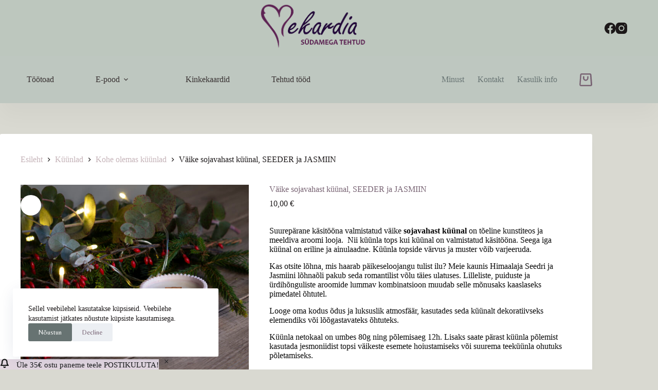

--- FILE ---
content_type: text/html; charset=UTF-8
request_url: https://mekardia.ee/vaike-sojavahast-kuunal-beezis-topsis-sadelev-vesi/
body_size: 30947
content:
<!doctype html>
<html lang="et" prefix="og: https://ogp.me/ns#">
<head>
<meta charset="UTF-8">
<meta name="viewport" content="width=device-width, initial-scale=1, maximum-scale=5, viewport-fit=cover">
<link rel="profile" href="https://gmpg.org/xfn/11">
<link rel="alternate" hreflang="et" href="https://mekardia.ee/vaike-sojavahast-kuunal-beezis-topsis-sadelev-vesi/" />
<link rel="alternate" hreflang="x-default" href="https://mekardia.ee/vaike-sojavahast-kuunal-beezis-topsis-sadelev-vesi/" />
<!-- Search Engine Optimization by Rank Math - https://rankmath.com/ -->
<title>Väike sojavahast küünal, SEEDER ja JASMIIN &bull; sisustuselement Mekardia.ee</title>
<meta name="description" content="Suurepärane käsitööna valmistatud väike sojavahast küünal on tõeline kunstiteos ja meeldiva aroomi looja.  Nii küünla tops kui küünal on valmistatud käsitööna. Seega iga küünal on eriline ja ainulaadne. Küünla topside värvus ja muster võib varjeeruda. Kas otsite lõhna, mis haarab päikeseloojangu tulist ilu? Meie kaunis Himaalaja Seedri ja Jasmiini lõhnaõli pakub seda romantilist võlu täies ulatuses. Lilleliste, puiduste ja ürdihõnguliste aroomide lummav kombinatsioon muudab selle mõnusaks kaaslaseks pimedatel õhtutel. Looge oma kodus õdus ja luksuslik atmosfäär, kasutades seda küünalt dekoratiivseks elemendiks või lõõgastavateks õhtuteks. Küünla netokaal on umbes 80g ning põlemisaeg 12h. Lisaks saate pärast küünla põlemist kasutada jesmoniidist topsi väikeste esemete hoiustamiseks või suurema teeküünla ohutuks põletamiseks. Küünal on valatud looduslikust sojavahast ning lõhnadena on kasutatud kvaliteetseid aroomiõlide segusid. Need ei sisalda dietüülftalaate (DEP), ei ole testitud loomadel ning vastavad EU standarditele. Rohkem aroomiõlidest loe siit. Avastage selle küünla ilu ja võlu ning looge oma kodus meeldiv ja lõõgastav õhkkond. Küünlatopsi suurus- läbimõõt 8 cm, kõrgus 4 cm. LÕHN Tipunoodid: bergamot, eukalüpt ja tüümian Südamenoodid: jasmiin, piibeleht,seedri- ja iirisepuu Baasnoodid: patšuli, kakao, merevaik ja tonka uba Loe kindlasti läbi ka info, kuidas ohutult küünalt põletada."/>
<meta name="robots" content="follow, index, max-snippet:-1, max-video-preview:-1, max-image-preview:large"/>
<link rel="canonical" href="https://mekardia.ee/vaike-sojavahast-kuunal-beezis-topsis-sadelev-vesi/" />
<meta property="og:locale" content="et_EE" />
<meta property="og:type" content="product" />
<meta property="og:title" content="Väike sojavahast küünal, SEEDER ja JASMIIN &bull; sisustuselement Mekardia.ee" />
<meta property="og:description" content="Suurepärane käsitööna valmistatud väike sojavahast küünal on tõeline kunstiteos ja meeldiva aroomi looja.  Nii küünla tops kui küünal on valmistatud käsitööna. Seega iga küünal on eriline ja ainulaadne. Küünla topside värvus ja muster võib varjeeruda. Kas otsite lõhna, mis haarab päikeseloojangu tulist ilu? Meie kaunis Himaalaja Seedri ja Jasmiini lõhnaõli pakub seda romantilist võlu täies ulatuses. Lilleliste, puiduste ja ürdihõnguliste aroomide lummav kombinatsioon muudab selle mõnusaks kaaslaseks pimedatel õhtutel. Looge oma kodus õdus ja luksuslik atmosfäär, kasutades seda küünalt dekoratiivseks elemendiks või lõõgastavateks õhtuteks. Küünla netokaal on umbes 80g ning põlemisaeg 12h. Lisaks saate pärast küünla põlemist kasutada jesmoniidist topsi väikeste esemete hoiustamiseks või suurema teeküünla ohutuks põletamiseks. Küünal on valatud looduslikust sojavahast ning lõhnadena on kasutatud kvaliteetseid aroomiõlide segusid. Need ei sisalda dietüülftalaate (DEP), ei ole testitud loomadel ning vastavad EU standarditele. Rohkem aroomiõlidest loe siit. Avastage selle küünla ilu ja võlu ning looge oma kodus meeldiv ja lõõgastav õhkkond. Küünlatopsi suurus- läbimõõt 8 cm, kõrgus 4 cm. LÕHN Tipunoodid: bergamot, eukalüpt ja tüümian Südamenoodid: jasmiin, piibeleht,seedri- ja iirisepuu Baasnoodid: patšuli, kakao, merevaik ja tonka uba Loe kindlasti läbi ka info, kuidas ohutult küünalt põletada." />
<meta property="og:url" content="https://mekardia.ee/vaike-sojavahast-kuunal-beezis-topsis-sadelev-vesi/" />
<meta property="og:site_name" content="Mekardia.ee" />
<meta property="og:updated_time" content="2024-12-02T10:37:09+02:00" />
<meta property="og:image" content="https://mekardia.ee/wp-content/uploads/2023/11/IMGP1445-1024x678.jpg" />
<meta property="og:image:secure_url" content="https://mekardia.ee/wp-content/uploads/2023/11/IMGP1445-1024x678.jpg" />
<meta property="og:image:width" content="1024" />
<meta property="og:image:height" content="678" />
<meta property="og:image:alt" content="väike sojavahast küünal" />
<meta property="og:image:type" content="image/jpeg" />
<meta property="product:price:amount" content="10" />
<meta property="product:price:currency" content="EUR" />
<meta property="product:availability" content="instock" />
<meta name="twitter:card" content="summary_large_image" />
<meta name="twitter:title" content="Väike sojavahast küünal, SEEDER ja JASMIIN &bull; sisustuselement Mekardia.ee" />
<meta name="twitter:description" content="Suurepärane käsitööna valmistatud väike sojavahast küünal on tõeline kunstiteos ja meeldiva aroomi looja.  Nii küünla tops kui küünal on valmistatud käsitööna. Seega iga küünal on eriline ja ainulaadne. Küünla topside värvus ja muster võib varjeeruda. Kas otsite lõhna, mis haarab päikeseloojangu tulist ilu? Meie kaunis Himaalaja Seedri ja Jasmiini lõhnaõli pakub seda romantilist võlu täies ulatuses. Lilleliste, puiduste ja ürdihõnguliste aroomide lummav kombinatsioon muudab selle mõnusaks kaaslaseks pimedatel õhtutel. Looge oma kodus õdus ja luksuslik atmosfäär, kasutades seda küünalt dekoratiivseks elemendiks või lõõgastavateks õhtuteks. Küünla netokaal on umbes 80g ning põlemisaeg 12h. Lisaks saate pärast küünla põlemist kasutada jesmoniidist topsi väikeste esemete hoiustamiseks või suurema teeküünla ohutuks põletamiseks. Küünal on valatud looduslikust sojavahast ning lõhnadena on kasutatud kvaliteetseid aroomiõlide segusid. Need ei sisalda dietüülftalaate (DEP), ei ole testitud loomadel ning vastavad EU standarditele. Rohkem aroomiõlidest loe siit. Avastage selle küünla ilu ja võlu ning looge oma kodus meeldiv ja lõõgastav õhkkond. Küünlatopsi suurus- läbimõõt 8 cm, kõrgus 4 cm. LÕHN Tipunoodid: bergamot, eukalüpt ja tüümian Südamenoodid: jasmiin, piibeleht,seedri- ja iirisepuu Baasnoodid: patšuli, kakao, merevaik ja tonka uba Loe kindlasti läbi ka info, kuidas ohutult küünalt põletada." />
<meta name="twitter:image" content="https://mekardia.ee/wp-content/uploads/2023/11/IMGP1445-1024x678.jpg" />
<meta name="twitter:label1" content="Price" />
<meta name="twitter:data1" content="10,00&nbsp;&euro;" />
<meta name="twitter:label2" content="Availability" />
<meta name="twitter:data2" content="Laos" />
<script type="application/ld+json" class="rank-math-schema">{"@context":"https://schema.org","@graph":[{"@type":"Place","@id":"https://mekardia.ee/#place","address":{"@type":"PostalAddress","streetAddress":"Ridak\u00fcla","addressLocality":"Elva vald","addressRegion":"Tartumaa","postalCode":"61312","addressCountry":"Eesti"}},{"@type":["HobbyShop","Organization"],"@id":"https://mekardia.ee/#organization","name":"Mekardia","url":"https://mekardia.ee","sameAs":["https://www.facebook.com/MekardiaOU"],"email":"katibanhard.art@gmail.com","address":{"@type":"PostalAddress","streetAddress":"Ridak\u00fcla","addressLocality":"Elva vald","addressRegion":"Tartumaa","postalCode":"61312","addressCountry":"Eesti"},"logo":{"@type":"ImageObject","@id":"https://mekardia.ee/#logo","url":"https://mekardia.ee/wp-content/uploads/2022/02/Logo_tume-a_valge_taust2.jpg","contentUrl":"https://mekardia.ee/wp-content/uploads/2022/02/Logo_tume-a_valge_taust2.jpg","caption":"Mekardia","inLanguage":"et","width":"609","height":"291"},"location":{"@id":"https://mekardia.ee/#place"},"image":{"@id":"https://mekardia.ee/#logo"}},{"@type":"WebSite","@id":"https://mekardia.ee/#website","url":"https://mekardia.ee","name":"Mekardia","publisher":{"@id":"https://mekardia.ee/#organization"},"inLanguage":"et"},{"@type":"ImageObject","@id":"https://mekardia.ee/wp-content/uploads/2023/11/IMGP1445-scaled.jpg","url":"https://mekardia.ee/wp-content/uploads/2023/11/IMGP1445-scaled.jpg","width":"2560","height":"1696","inLanguage":"et"},{"@type":"BreadcrumbList","@id":"https://mekardia.ee/vaike-sojavahast-kuunal-beezis-topsis-sadelev-vesi/#breadcrumb","itemListElement":[{"@type":"ListItem","position":"1","item":{"@id":"https://mekardia.ee","name":"Home"}},{"@type":"ListItem","position":"2","item":{"@id":"https://mekardia.ee/kohe-olemas-kuunlad/","name":"Kohe olemas k\u00fc\u00fcnlad"}},{"@type":"ListItem","position":"3","item":{"@id":"https://mekardia.ee/vaike-sojavahast-kuunal-beezis-topsis-sadelev-vesi/","name":"V\u00e4ike sojavahast k\u00fc\u00fcnal, SEEDER ja JASMIIN"}}]},{"@type":"ItemPage","@id":"https://mekardia.ee/vaike-sojavahast-kuunal-beezis-topsis-sadelev-vesi/#webpage","url":"https://mekardia.ee/vaike-sojavahast-kuunal-beezis-topsis-sadelev-vesi/","name":"V\u00e4ike sojavahast k\u00fc\u00fcnal, SEEDER ja JASMIIN &bull; sisustuselement Mekardia.ee","datePublished":"2023-11-13T22:40:27+02:00","dateModified":"2024-12-02T10:37:09+02:00","isPartOf":{"@id":"https://mekardia.ee/#website"},"primaryImageOfPage":{"@id":"https://mekardia.ee/wp-content/uploads/2023/11/IMGP1445-scaled.jpg"},"inLanguage":"et","breadcrumb":{"@id":"https://mekardia.ee/vaike-sojavahast-kuunal-beezis-topsis-sadelev-vesi/#breadcrumb"}},{"@type":"Product","name":"V\u00e4ike sojavahast k\u00fc\u00fcnal, SEEDER ja JASMIIN &bull; sisustuselement Mekardia.ee","description":"Suurep\u00e4rane k\u00e4sit\u00f6\u00f6na valmistatud v\u00e4ike sojavahast k\u00fc\u00fcnal on t\u00f5eline kunstiteos ja meeldiva aroomi looja.\u00a0 Nii k\u00fc\u00fcnla tops kui k\u00fc\u00fcnal on valmistatud k\u00e4sit\u00f6\u00f6na. Seega iga k\u00fc\u00fcnal on eriline ja ainulaadne. K\u00fc\u00fcnla topside v\u00e4rvus ja muster v\u00f5ib varjeeruda. Kas otsite l\u00f5hna, mis haarab p\u00e4ikeseloojangu tulist ilu? Meie kaunis Himaalaja Seedri ja Jasmiini l\u00f5hna\u00f5li pakub seda romantilist v\u00f5lu t\u00e4ies ulatuses. Lilleliste, puiduste ja \u00fcrdih\u00f5nguliste aroomide lummav kombinatsioon muudab selle m\u00f5nusaks kaaslaseks pimedatel \u00f5htutel. Looge oma kodus \u00f5dus ja luksuslik atmosf\u00e4\u00e4r, kasutades seda k\u00fc\u00fcnalt dekoratiivseks elemendiks v\u00f5i l\u00f5\u00f5gastavateks \u00f5htuteks. K\u00fc\u00fcnla netokaal on umbes 80g ning p\u00f5lemisaeg 12h. Lisaks saate p\u00e4rast k\u00fc\u00fcnla p\u00f5lemist kasutada jesmoniidist topsi v\u00e4ikeste esemete hoiustamiseks v\u00f5i suurema teek\u00fc\u00fcnla ohutuks p\u00f5letamiseks. K\u00fc\u00fcnal on valatud looduslikust sojavahast ning l\u00f5hnadena on kasutatud kvaliteetseid aroomi\u00f5lide segusid. Need ei sisalda diet\u00fc\u00fclftalaate (DEP), ei ole testitud loomadel ning vastavad EU standarditele. Rohkem aroomi\u00f5lidest loe\u00a0siit. Avastage selle k\u00fc\u00fcnla ilu ja v\u00f5lu ning looge oma kodus meeldiv ja l\u00f5\u00f5gastav \u00f5hkkond. K\u00fc\u00fcnlatopsi suurus- l\u00e4bim\u00f5\u00f5t 8 cm, k\u00f5rgus 4 cm. L\u00d5HN Tipunoodid: bergamot, eukal\u00fcpt ja t\u00fc\u00fcmian S\u00fcdamenoodid: jasmiin, piibeleht,seedri- ja iirisepuu Baasnoodid: pat\u0161uli, kakao, merevaik ja tonka uba Loe kindlasti l\u00e4bi ka info, kuidas ohutult k\u00fc\u00fcnalt p\u00f5letada.","category":"K\u00fc\u00fcnlad &gt; Kohe olemas k\u00fc\u00fcnlad","mainEntityOfPage":{"@id":"https://mekardia.ee/vaike-sojavahast-kuunal-beezis-topsis-sadelev-vesi/#webpage"},"image":[{"@type":"ImageObject","url":"https://mekardia.ee/wp-content/uploads/2023/11/IMGP1445-scaled.jpg","height":"1696","width":"2560"},{"@type":"ImageObject","url":"https://mekardia.ee/wp-content/uploads/2023/11/IMGP1446-scaled.jpg","height":"1696","width":"2560"}],"offers":{"@type":"Offer","price":"10.00","priceCurrency":"EUR","priceValidUntil":"2026-12-31","availability":"https://schema.org/InStock","itemCondition":"NewCondition","url":"https://mekardia.ee/vaike-sojavahast-kuunal-beezis-topsis-sadelev-vesi/","seller":{"@type":"Organization","@id":"https://mekardia.ee/","name":"Mekardia","url":"https://mekardia.ee","logo":"https://mekardia.ee/wp-content/uploads/2022/02/Logo_tume-a_valge_taust2.jpg"},"priceSpecification":{"price":"10","priceCurrency":"EUR","valueAddedTaxIncluded":"true"}},"@id":"https://mekardia.ee/vaike-sojavahast-kuunal-beezis-topsis-sadelev-vesi/#richSnippet"}]}</script>
<!-- /Rank Math WordPress SEO plugin -->
<link rel='dns-prefetch' href='//fonts.googleapis.com' />
<link rel="alternate" type="application/rss+xml" title="Mekardia.ee &raquo; RSS" href="https://mekardia.ee/feed/" />
<link rel="alternate" type="application/rss+xml" title="Mekardia.ee &raquo; Kommentaaride RSS" href="https://mekardia.ee/comments/feed/" />
<link rel="alternate" type="application/rss+xml" title="Mekardia.ee &raquo; Väike sojavahast küünal, SEEDER ja JASMIIN Kommentaaride RSS" href="https://mekardia.ee/vaike-sojavahast-kuunal-beezis-topsis-sadelev-vesi/feed/" />
<link rel="alternate" title="oEmbed (JSON)" type="application/json+oembed" href="https://mekardia.ee/wp-json/oembed/1.0/embed?url=https%3A%2F%2Fmekardia.ee%2Fvaike-sojavahast-kuunal-beezis-topsis-sadelev-vesi%2F" />
<link rel="alternate" title="oEmbed (XML)" type="text/xml+oembed" href="https://mekardia.ee/wp-json/oembed/1.0/embed?url=https%3A%2F%2Fmekardia.ee%2Fvaike-sojavahast-kuunal-beezis-topsis-sadelev-vesi%2F&#038;format=xml" />
<style id='wp-img-auto-sizes-contain-inline-css'>
img:is([sizes=auto i],[sizes^="auto," i]){contain-intrinsic-size:3000px 1500px}
/*# sourceURL=wp-img-auto-sizes-contain-inline-css */
</style>
<link rel='stylesheet' id='font-awesome-css' href='//mekardia.ee/wp-content/cache/wpfc-minified/2c7nxmof/1lpw.css' media='all' />
<link rel='stylesheet' id='hfe-widgets-style-css' href='//mekardia.ee/wp-content/cache/wpfc-minified/f6c9b5vg/1lpw.css' media='all' />
<link rel='stylesheet' id='hfe-woo-product-grid-css' href='//mekardia.ee/wp-content/cache/wpfc-minified/g5tpja19/1lpw.css' media='all' />
<link rel='stylesheet' id='wp-block-library-css' href='//mekardia.ee/wp-content/cache/wpfc-minified/lcl5fbok/1mf1.css' media='all' />
<style id='global-styles-inline-css'>
:root{--wp--preset--aspect-ratio--square: 1;--wp--preset--aspect-ratio--4-3: 4/3;--wp--preset--aspect-ratio--3-4: 3/4;--wp--preset--aspect-ratio--3-2: 3/2;--wp--preset--aspect-ratio--2-3: 2/3;--wp--preset--aspect-ratio--16-9: 16/9;--wp--preset--aspect-ratio--9-16: 9/16;--wp--preset--color--black: #000000;--wp--preset--color--cyan-bluish-gray: #abb8c3;--wp--preset--color--white: #ffffff;--wp--preset--color--pale-pink: #f78da7;--wp--preset--color--vivid-red: #cf2e2e;--wp--preset--color--luminous-vivid-orange: #ff6900;--wp--preset--color--luminous-vivid-amber: #fcb900;--wp--preset--color--light-green-cyan: #7bdcb5;--wp--preset--color--vivid-green-cyan: #00d084;--wp--preset--color--pale-cyan-blue: #8ed1fc;--wp--preset--color--vivid-cyan-blue: #0693e3;--wp--preset--color--vivid-purple: #9b51e0;--wp--preset--color--palette-color-1: var(--theme-palette-color-1, rgba(181, 158, 165, 0.93));--wp--preset--color--palette-color-2: var(--theme-palette-color-2, #cfb0bc);--wp--preset--color--palette-color-3: var(--theme-palette-color-3, #786373);--wp--preset--color--palette-color-4: var(--theme-palette-color-4, #9a7e8b);--wp--preset--color--palette-color-5: var(--theme-palette-color-5, #adbcb4);--wp--preset--color--palette-color-6: var(--theme-palette-color-6, #677372);--wp--preset--color--palette-color-7: var(--theme-palette-color-7, #FDFDFD);--wp--preset--color--palette-color-8: var(--theme-palette-color-8, #ffffff);--wp--preset--gradient--vivid-cyan-blue-to-vivid-purple: linear-gradient(135deg,rgb(6,147,227) 0%,rgb(155,81,224) 100%);--wp--preset--gradient--light-green-cyan-to-vivid-green-cyan: linear-gradient(135deg,rgb(122,220,180) 0%,rgb(0,208,130) 100%);--wp--preset--gradient--luminous-vivid-amber-to-luminous-vivid-orange: linear-gradient(135deg,rgb(252,185,0) 0%,rgb(255,105,0) 100%);--wp--preset--gradient--luminous-vivid-orange-to-vivid-red: linear-gradient(135deg,rgb(255,105,0) 0%,rgb(207,46,46) 100%);--wp--preset--gradient--very-light-gray-to-cyan-bluish-gray: linear-gradient(135deg,rgb(238,238,238) 0%,rgb(169,184,195) 100%);--wp--preset--gradient--cool-to-warm-spectrum: linear-gradient(135deg,rgb(74,234,220) 0%,rgb(151,120,209) 20%,rgb(207,42,186) 40%,rgb(238,44,130) 60%,rgb(251,105,98) 80%,rgb(254,248,76) 100%);--wp--preset--gradient--blush-light-purple: linear-gradient(135deg,rgb(255,206,236) 0%,rgb(152,150,240) 100%);--wp--preset--gradient--blush-bordeaux: linear-gradient(135deg,rgb(254,205,165) 0%,rgb(254,45,45) 50%,rgb(107,0,62) 100%);--wp--preset--gradient--luminous-dusk: linear-gradient(135deg,rgb(255,203,112) 0%,rgb(199,81,192) 50%,rgb(65,88,208) 100%);--wp--preset--gradient--pale-ocean: linear-gradient(135deg,rgb(255,245,203) 0%,rgb(182,227,212) 50%,rgb(51,167,181) 100%);--wp--preset--gradient--electric-grass: linear-gradient(135deg,rgb(202,248,128) 0%,rgb(113,206,126) 100%);--wp--preset--gradient--midnight: linear-gradient(135deg,rgb(2,3,129) 0%,rgb(40,116,252) 100%);--wp--preset--gradient--juicy-peach: linear-gradient(to right, #ffecd2 0%, #fcb69f 100%);--wp--preset--gradient--young-passion: linear-gradient(to right, #ff8177 0%, #ff867a 0%, #ff8c7f 21%, #f99185 52%, #cf556c 78%, #b12a5b 100%);--wp--preset--gradient--true-sunset: linear-gradient(to right, #fa709a 0%, #fee140 100%);--wp--preset--gradient--morpheus-den: linear-gradient(to top, #30cfd0 0%, #330867 100%);--wp--preset--gradient--plum-plate: linear-gradient(135deg, #667eea 0%, #764ba2 100%);--wp--preset--gradient--aqua-splash: linear-gradient(15deg, #13547a 0%, #80d0c7 100%);--wp--preset--gradient--love-kiss: linear-gradient(to top, #ff0844 0%, #ffb199 100%);--wp--preset--gradient--new-retrowave: linear-gradient(to top, #3b41c5 0%, #a981bb 49%, #ffc8a9 100%);--wp--preset--gradient--plum-bath: linear-gradient(to top, #cc208e 0%, #6713d2 100%);--wp--preset--gradient--high-flight: linear-gradient(to right, #0acffe 0%, #495aff 100%);--wp--preset--gradient--teen-party: linear-gradient(-225deg, #FF057C 0%, #8D0B93 50%, #321575 100%);--wp--preset--gradient--fabled-sunset: linear-gradient(-225deg, #231557 0%, #44107A 29%, #FF1361 67%, #FFF800 100%);--wp--preset--gradient--arielle-smile: radial-gradient(circle 248px at center, #16d9e3 0%, #30c7ec 47%, #46aef7 100%);--wp--preset--gradient--itmeo-branding: linear-gradient(180deg, #2af598 0%, #009efd 100%);--wp--preset--gradient--deep-blue: linear-gradient(to right, #6a11cb 0%, #2575fc 100%);--wp--preset--gradient--strong-bliss: linear-gradient(to right, #f78ca0 0%, #f9748f 19%, #fd868c 60%, #fe9a8b 100%);--wp--preset--gradient--sweet-period: linear-gradient(to top, #3f51b1 0%, #5a55ae 13%, #7b5fac 25%, #8f6aae 38%, #a86aa4 50%, #cc6b8e 62%, #f18271 75%, #f3a469 87%, #f7c978 100%);--wp--preset--gradient--purple-division: linear-gradient(to top, #7028e4 0%, #e5b2ca 100%);--wp--preset--gradient--cold-evening: linear-gradient(to top, #0c3483 0%, #a2b6df 100%, #6b8cce 100%, #a2b6df 100%);--wp--preset--gradient--mountain-rock: linear-gradient(to right, #868f96 0%, #596164 100%);--wp--preset--gradient--desert-hump: linear-gradient(to top, #c79081 0%, #dfa579 100%);--wp--preset--gradient--ethernal-constance: linear-gradient(to top, #09203f 0%, #537895 100%);--wp--preset--gradient--happy-memories: linear-gradient(-60deg, #ff5858 0%, #f09819 100%);--wp--preset--gradient--grown-early: linear-gradient(to top, #0ba360 0%, #3cba92 100%);--wp--preset--gradient--morning-salad: linear-gradient(-225deg, #B7F8DB 0%, #50A7C2 100%);--wp--preset--gradient--night-call: linear-gradient(-225deg, #AC32E4 0%, #7918F2 48%, #4801FF 100%);--wp--preset--gradient--mind-crawl: linear-gradient(-225deg, #473B7B 0%, #3584A7 51%, #30D2BE 100%);--wp--preset--gradient--angel-care: linear-gradient(-225deg, #FFE29F 0%, #FFA99F 48%, #FF719A 100%);--wp--preset--gradient--juicy-cake: linear-gradient(to top, #e14fad 0%, #f9d423 100%);--wp--preset--gradient--rich-metal: linear-gradient(to right, #d7d2cc 0%, #304352 100%);--wp--preset--gradient--mole-hall: linear-gradient(-20deg, #616161 0%, #9bc5c3 100%);--wp--preset--gradient--cloudy-knoxville: linear-gradient(120deg, #fdfbfb 0%, #ebedee 100%);--wp--preset--gradient--soft-grass: linear-gradient(to top, #c1dfc4 0%, #deecdd 100%);--wp--preset--gradient--saint-petersburg: linear-gradient(135deg, #f5f7fa 0%, #c3cfe2 100%);--wp--preset--gradient--everlasting-sky: linear-gradient(135deg, #fdfcfb 0%, #e2d1c3 100%);--wp--preset--gradient--kind-steel: linear-gradient(-20deg, #e9defa 0%, #fbfcdb 100%);--wp--preset--gradient--over-sun: linear-gradient(60deg, #abecd6 0%, #fbed96 100%);--wp--preset--gradient--premium-white: linear-gradient(to top, #d5d4d0 0%, #d5d4d0 1%, #eeeeec 31%, #efeeec 75%, #e9e9e7 100%);--wp--preset--gradient--clean-mirror: linear-gradient(45deg, #93a5cf 0%, #e4efe9 100%);--wp--preset--gradient--wild-apple: linear-gradient(to top, #d299c2 0%, #fef9d7 100%);--wp--preset--gradient--snow-again: linear-gradient(to top, #e6e9f0 0%, #eef1f5 100%);--wp--preset--gradient--confident-cloud: linear-gradient(to top, #dad4ec 0%, #dad4ec 1%, #f3e7e9 100%);--wp--preset--gradient--glass-water: linear-gradient(to top, #dfe9f3 0%, white 100%);--wp--preset--gradient--perfect-white: linear-gradient(-225deg, #E3FDF5 0%, #FFE6FA 100%);--wp--preset--font-size--small: 13px;--wp--preset--font-size--medium: 20px;--wp--preset--font-size--large: clamp(22px, 1.375rem + ((1vw - 3.2px) * 0.625), 30px);--wp--preset--font-size--x-large: clamp(30px, 1.875rem + ((1vw - 3.2px) * 1.563), 50px);--wp--preset--font-size--xx-large: clamp(45px, 2.813rem + ((1vw - 3.2px) * 2.734), 80px);--wp--preset--spacing--20: 0.44rem;--wp--preset--spacing--30: 0.67rem;--wp--preset--spacing--40: 1rem;--wp--preset--spacing--50: 1.5rem;--wp--preset--spacing--60: 2.25rem;--wp--preset--spacing--70: 3.38rem;--wp--preset--spacing--80: 5.06rem;--wp--preset--shadow--natural: 6px 6px 9px rgba(0, 0, 0, 0.2);--wp--preset--shadow--deep: 12px 12px 50px rgba(0, 0, 0, 0.4);--wp--preset--shadow--sharp: 6px 6px 0px rgba(0, 0, 0, 0.2);--wp--preset--shadow--outlined: 6px 6px 0px -3px rgb(255, 255, 255), 6px 6px rgb(0, 0, 0);--wp--preset--shadow--crisp: 6px 6px 0px rgb(0, 0, 0);}:root { --wp--style--global--content-size: var(--theme-block-max-width);--wp--style--global--wide-size: var(--theme-block-wide-max-width); }:where(body) { margin: 0; }.wp-site-blocks > .alignleft { float: left; margin-right: 2em; }.wp-site-blocks > .alignright { float: right; margin-left: 2em; }.wp-site-blocks > .aligncenter { justify-content: center; margin-left: auto; margin-right: auto; }:where(.wp-site-blocks) > * { margin-block-start: var(--theme-content-spacing); margin-block-end: 0; }:where(.wp-site-blocks) > :first-child { margin-block-start: 0; }:where(.wp-site-blocks) > :last-child { margin-block-end: 0; }:root { --wp--style--block-gap: var(--theme-content-spacing); }:root :where(.is-layout-flow) > :first-child{margin-block-start: 0;}:root :where(.is-layout-flow) > :last-child{margin-block-end: 0;}:root :where(.is-layout-flow) > *{margin-block-start: var(--theme-content-spacing);margin-block-end: 0;}:root :where(.is-layout-constrained) > :first-child{margin-block-start: 0;}:root :where(.is-layout-constrained) > :last-child{margin-block-end: 0;}:root :where(.is-layout-constrained) > *{margin-block-start: var(--theme-content-spacing);margin-block-end: 0;}:root :where(.is-layout-flex){gap: var(--theme-content-spacing);}:root :where(.is-layout-grid){gap: var(--theme-content-spacing);}.is-layout-flow > .alignleft{float: left;margin-inline-start: 0;margin-inline-end: 2em;}.is-layout-flow > .alignright{float: right;margin-inline-start: 2em;margin-inline-end: 0;}.is-layout-flow > .aligncenter{margin-left: auto !important;margin-right: auto !important;}.is-layout-constrained > .alignleft{float: left;margin-inline-start: 0;margin-inline-end: 2em;}.is-layout-constrained > .alignright{float: right;margin-inline-start: 2em;margin-inline-end: 0;}.is-layout-constrained > .aligncenter{margin-left: auto !important;margin-right: auto !important;}.is-layout-constrained > :where(:not(.alignleft):not(.alignright):not(.alignfull)){max-width: var(--wp--style--global--content-size);margin-left: auto !important;margin-right: auto !important;}.is-layout-constrained > .alignwide{max-width: var(--wp--style--global--wide-size);}body .is-layout-flex{display: flex;}.is-layout-flex{flex-wrap: wrap;align-items: center;}.is-layout-flex > :is(*, div){margin: 0;}body .is-layout-grid{display: grid;}.is-layout-grid > :is(*, div){margin: 0;}body{padding-top: 0px;padding-right: 0px;padding-bottom: 0px;padding-left: 0px;}:root :where(.wp-element-button, .wp-block-button__link){font-style: inherit;font-weight: inherit;letter-spacing: inherit;text-transform: inherit;}.has-black-color{color: var(--wp--preset--color--black) !important;}.has-cyan-bluish-gray-color{color: var(--wp--preset--color--cyan-bluish-gray) !important;}.has-white-color{color: var(--wp--preset--color--white) !important;}.has-pale-pink-color{color: var(--wp--preset--color--pale-pink) !important;}.has-vivid-red-color{color: var(--wp--preset--color--vivid-red) !important;}.has-luminous-vivid-orange-color{color: var(--wp--preset--color--luminous-vivid-orange) !important;}.has-luminous-vivid-amber-color{color: var(--wp--preset--color--luminous-vivid-amber) !important;}.has-light-green-cyan-color{color: var(--wp--preset--color--light-green-cyan) !important;}.has-vivid-green-cyan-color{color: var(--wp--preset--color--vivid-green-cyan) !important;}.has-pale-cyan-blue-color{color: var(--wp--preset--color--pale-cyan-blue) !important;}.has-vivid-cyan-blue-color{color: var(--wp--preset--color--vivid-cyan-blue) !important;}.has-vivid-purple-color{color: var(--wp--preset--color--vivid-purple) !important;}.has-palette-color-1-color{color: var(--wp--preset--color--palette-color-1) !important;}.has-palette-color-2-color{color: var(--wp--preset--color--palette-color-2) !important;}.has-palette-color-3-color{color: var(--wp--preset--color--palette-color-3) !important;}.has-palette-color-4-color{color: var(--wp--preset--color--palette-color-4) !important;}.has-palette-color-5-color{color: var(--wp--preset--color--palette-color-5) !important;}.has-palette-color-6-color{color: var(--wp--preset--color--palette-color-6) !important;}.has-palette-color-7-color{color: var(--wp--preset--color--palette-color-7) !important;}.has-palette-color-8-color{color: var(--wp--preset--color--palette-color-8) !important;}.has-black-background-color{background-color: var(--wp--preset--color--black) !important;}.has-cyan-bluish-gray-background-color{background-color: var(--wp--preset--color--cyan-bluish-gray) !important;}.has-white-background-color{background-color: var(--wp--preset--color--white) !important;}.has-pale-pink-background-color{background-color: var(--wp--preset--color--pale-pink) !important;}.has-vivid-red-background-color{background-color: var(--wp--preset--color--vivid-red) !important;}.has-luminous-vivid-orange-background-color{background-color: var(--wp--preset--color--luminous-vivid-orange) !important;}.has-luminous-vivid-amber-background-color{background-color: var(--wp--preset--color--luminous-vivid-amber) !important;}.has-light-green-cyan-background-color{background-color: var(--wp--preset--color--light-green-cyan) !important;}.has-vivid-green-cyan-background-color{background-color: var(--wp--preset--color--vivid-green-cyan) !important;}.has-pale-cyan-blue-background-color{background-color: var(--wp--preset--color--pale-cyan-blue) !important;}.has-vivid-cyan-blue-background-color{background-color: var(--wp--preset--color--vivid-cyan-blue) !important;}.has-vivid-purple-background-color{background-color: var(--wp--preset--color--vivid-purple) !important;}.has-palette-color-1-background-color{background-color: var(--wp--preset--color--palette-color-1) !important;}.has-palette-color-2-background-color{background-color: var(--wp--preset--color--palette-color-2) !important;}.has-palette-color-3-background-color{background-color: var(--wp--preset--color--palette-color-3) !important;}.has-palette-color-4-background-color{background-color: var(--wp--preset--color--palette-color-4) !important;}.has-palette-color-5-background-color{background-color: var(--wp--preset--color--palette-color-5) !important;}.has-palette-color-6-background-color{background-color: var(--wp--preset--color--palette-color-6) !important;}.has-palette-color-7-background-color{background-color: var(--wp--preset--color--palette-color-7) !important;}.has-palette-color-8-background-color{background-color: var(--wp--preset--color--palette-color-8) !important;}.has-black-border-color{border-color: var(--wp--preset--color--black) !important;}.has-cyan-bluish-gray-border-color{border-color: var(--wp--preset--color--cyan-bluish-gray) !important;}.has-white-border-color{border-color: var(--wp--preset--color--white) !important;}.has-pale-pink-border-color{border-color: var(--wp--preset--color--pale-pink) !important;}.has-vivid-red-border-color{border-color: var(--wp--preset--color--vivid-red) !important;}.has-luminous-vivid-orange-border-color{border-color: var(--wp--preset--color--luminous-vivid-orange) !important;}.has-luminous-vivid-amber-border-color{border-color: var(--wp--preset--color--luminous-vivid-amber) !important;}.has-light-green-cyan-border-color{border-color: var(--wp--preset--color--light-green-cyan) !important;}.has-vivid-green-cyan-border-color{border-color: var(--wp--preset--color--vivid-green-cyan) !important;}.has-pale-cyan-blue-border-color{border-color: var(--wp--preset--color--pale-cyan-blue) !important;}.has-vivid-cyan-blue-border-color{border-color: var(--wp--preset--color--vivid-cyan-blue) !important;}.has-vivid-purple-border-color{border-color: var(--wp--preset--color--vivid-purple) !important;}.has-palette-color-1-border-color{border-color: var(--wp--preset--color--palette-color-1) !important;}.has-palette-color-2-border-color{border-color: var(--wp--preset--color--palette-color-2) !important;}.has-palette-color-3-border-color{border-color: var(--wp--preset--color--palette-color-3) !important;}.has-palette-color-4-border-color{border-color: var(--wp--preset--color--palette-color-4) !important;}.has-palette-color-5-border-color{border-color: var(--wp--preset--color--palette-color-5) !important;}.has-palette-color-6-border-color{border-color: var(--wp--preset--color--palette-color-6) !important;}.has-palette-color-7-border-color{border-color: var(--wp--preset--color--palette-color-7) !important;}.has-palette-color-8-border-color{border-color: var(--wp--preset--color--palette-color-8) !important;}.has-vivid-cyan-blue-to-vivid-purple-gradient-background{background: var(--wp--preset--gradient--vivid-cyan-blue-to-vivid-purple) !important;}.has-light-green-cyan-to-vivid-green-cyan-gradient-background{background: var(--wp--preset--gradient--light-green-cyan-to-vivid-green-cyan) !important;}.has-luminous-vivid-amber-to-luminous-vivid-orange-gradient-background{background: var(--wp--preset--gradient--luminous-vivid-amber-to-luminous-vivid-orange) !important;}.has-luminous-vivid-orange-to-vivid-red-gradient-background{background: var(--wp--preset--gradient--luminous-vivid-orange-to-vivid-red) !important;}.has-very-light-gray-to-cyan-bluish-gray-gradient-background{background: var(--wp--preset--gradient--very-light-gray-to-cyan-bluish-gray) !important;}.has-cool-to-warm-spectrum-gradient-background{background: var(--wp--preset--gradient--cool-to-warm-spectrum) !important;}.has-blush-light-purple-gradient-background{background: var(--wp--preset--gradient--blush-light-purple) !important;}.has-blush-bordeaux-gradient-background{background: var(--wp--preset--gradient--blush-bordeaux) !important;}.has-luminous-dusk-gradient-background{background: var(--wp--preset--gradient--luminous-dusk) !important;}.has-pale-ocean-gradient-background{background: var(--wp--preset--gradient--pale-ocean) !important;}.has-electric-grass-gradient-background{background: var(--wp--preset--gradient--electric-grass) !important;}.has-midnight-gradient-background{background: var(--wp--preset--gradient--midnight) !important;}.has-juicy-peach-gradient-background{background: var(--wp--preset--gradient--juicy-peach) !important;}.has-young-passion-gradient-background{background: var(--wp--preset--gradient--young-passion) !important;}.has-true-sunset-gradient-background{background: var(--wp--preset--gradient--true-sunset) !important;}.has-morpheus-den-gradient-background{background: var(--wp--preset--gradient--morpheus-den) !important;}.has-plum-plate-gradient-background{background: var(--wp--preset--gradient--plum-plate) !important;}.has-aqua-splash-gradient-background{background: var(--wp--preset--gradient--aqua-splash) !important;}.has-love-kiss-gradient-background{background: var(--wp--preset--gradient--love-kiss) !important;}.has-new-retrowave-gradient-background{background: var(--wp--preset--gradient--new-retrowave) !important;}.has-plum-bath-gradient-background{background: var(--wp--preset--gradient--plum-bath) !important;}.has-high-flight-gradient-background{background: var(--wp--preset--gradient--high-flight) !important;}.has-teen-party-gradient-background{background: var(--wp--preset--gradient--teen-party) !important;}.has-fabled-sunset-gradient-background{background: var(--wp--preset--gradient--fabled-sunset) !important;}.has-arielle-smile-gradient-background{background: var(--wp--preset--gradient--arielle-smile) !important;}.has-itmeo-branding-gradient-background{background: var(--wp--preset--gradient--itmeo-branding) !important;}.has-deep-blue-gradient-background{background: var(--wp--preset--gradient--deep-blue) !important;}.has-strong-bliss-gradient-background{background: var(--wp--preset--gradient--strong-bliss) !important;}.has-sweet-period-gradient-background{background: var(--wp--preset--gradient--sweet-period) !important;}.has-purple-division-gradient-background{background: var(--wp--preset--gradient--purple-division) !important;}.has-cold-evening-gradient-background{background: var(--wp--preset--gradient--cold-evening) !important;}.has-mountain-rock-gradient-background{background: var(--wp--preset--gradient--mountain-rock) !important;}.has-desert-hump-gradient-background{background: var(--wp--preset--gradient--desert-hump) !important;}.has-ethernal-constance-gradient-background{background: var(--wp--preset--gradient--ethernal-constance) !important;}.has-happy-memories-gradient-background{background: var(--wp--preset--gradient--happy-memories) !important;}.has-grown-early-gradient-background{background: var(--wp--preset--gradient--grown-early) !important;}.has-morning-salad-gradient-background{background: var(--wp--preset--gradient--morning-salad) !important;}.has-night-call-gradient-background{background: var(--wp--preset--gradient--night-call) !important;}.has-mind-crawl-gradient-background{background: var(--wp--preset--gradient--mind-crawl) !important;}.has-angel-care-gradient-background{background: var(--wp--preset--gradient--angel-care) !important;}.has-juicy-cake-gradient-background{background: var(--wp--preset--gradient--juicy-cake) !important;}.has-rich-metal-gradient-background{background: var(--wp--preset--gradient--rich-metal) !important;}.has-mole-hall-gradient-background{background: var(--wp--preset--gradient--mole-hall) !important;}.has-cloudy-knoxville-gradient-background{background: var(--wp--preset--gradient--cloudy-knoxville) !important;}.has-soft-grass-gradient-background{background: var(--wp--preset--gradient--soft-grass) !important;}.has-saint-petersburg-gradient-background{background: var(--wp--preset--gradient--saint-petersburg) !important;}.has-everlasting-sky-gradient-background{background: var(--wp--preset--gradient--everlasting-sky) !important;}.has-kind-steel-gradient-background{background: var(--wp--preset--gradient--kind-steel) !important;}.has-over-sun-gradient-background{background: var(--wp--preset--gradient--over-sun) !important;}.has-premium-white-gradient-background{background: var(--wp--preset--gradient--premium-white) !important;}.has-clean-mirror-gradient-background{background: var(--wp--preset--gradient--clean-mirror) !important;}.has-wild-apple-gradient-background{background: var(--wp--preset--gradient--wild-apple) !important;}.has-snow-again-gradient-background{background: var(--wp--preset--gradient--snow-again) !important;}.has-confident-cloud-gradient-background{background: var(--wp--preset--gradient--confident-cloud) !important;}.has-glass-water-gradient-background{background: var(--wp--preset--gradient--glass-water) !important;}.has-perfect-white-gradient-background{background: var(--wp--preset--gradient--perfect-white) !important;}.has-small-font-size{font-size: var(--wp--preset--font-size--small) !important;}.has-medium-font-size{font-size: var(--wp--preset--font-size--medium) !important;}.has-large-font-size{font-size: var(--wp--preset--font-size--large) !important;}.has-x-large-font-size{font-size: var(--wp--preset--font-size--x-large) !important;}.has-xx-large-font-size{font-size: var(--wp--preset--font-size--xx-large) !important;}
:root :where(.wp-block-pullquote){font-size: clamp(0.984em, 0.984rem + ((1vw - 0.2em) * 0.645), 1.5em);line-height: 1.6;}
/*# sourceURL=global-styles-inline-css */
</style>
<link rel='stylesheet' id='wapf-frontend-css-css' href='//mekardia.ee/wp-content/cache/wpfc-minified/eszmyjwp/1lpw.css' media='all' />
<link rel='stylesheet' id='contact-form-7-css' href='//mekardia.ee/wp-content/cache/wpfc-minified/r9avkj4/1lpw.css' media='all' />
<link rel='stylesheet' id='berocket_tab_manager_frontend_style-css' href='//mekardia.ee/wp-content/cache/wpfc-minified/q8jr2jo5/46q9.css' media='all' />
<link rel='stylesheet' id='photoswipe-css' href='//mekardia.ee/wp-content/cache/wpfc-minified/fs1e6mom/46q9.css' media='all' />
<link rel='stylesheet' id='photoswipe-default-skin-css' href='//mekardia.ee/wp-content/cache/wpfc-minified/7cakl66b/46q9.css' media='all' />
<style id='woocommerce-inline-inline-css'>
.woocommerce form .form-row .required { visibility: visible; }
/*# sourceURL=woocommerce-inline-inline-css */
</style>
<link rel='stylesheet' id='wpml-legacy-horizontal-list-0-css' href='//mekardia.ee/wp-content/cache/wpfc-minified/6z5pu7da/1lpw.css' media='all' />
<style id='wpml-legacy-horizontal-list-0-inline-css'>
.wpml-ls-statics-footer a, .wpml-ls-statics-footer .wpml-ls-sub-menu a, .wpml-ls-statics-footer .wpml-ls-sub-menu a:link, .wpml-ls-statics-footer li:not(.wpml-ls-current-language) .wpml-ls-link, .wpml-ls-statics-footer li:not(.wpml-ls-current-language) .wpml-ls-link:link {color:#444444;background-color:#ffffff;}.wpml-ls-statics-footer .wpml-ls-sub-menu a:hover,.wpml-ls-statics-footer .wpml-ls-sub-menu a:focus, .wpml-ls-statics-footer .wpml-ls-sub-menu a:link:hover, .wpml-ls-statics-footer .wpml-ls-sub-menu a:link:focus {color:#000000;background-color:#eeeeee;}.wpml-ls-statics-footer .wpml-ls-current-language > a {color:#444444;background-color:#ffffff;}.wpml-ls-statics-footer .wpml-ls-current-language:hover>a, .wpml-ls-statics-footer .wpml-ls-current-language>a:focus {color:#000000;background-color:#eeeeee;}
/*# sourceURL=wpml-legacy-horizontal-list-0-inline-css */
</style>
<link rel='stylesheet' id='hfe-style-css' href='//mekardia.ee/wp-content/cache/wpfc-minified/jpzgcw0l/1lpw.css' media='all' />
<link rel='stylesheet' id='elementor-icons-css' href='//mekardia.ee/wp-content/cache/wpfc-minified/jzb1gxnd/1lpw.css' media='all' />
<link rel='stylesheet' id='elementor-frontend-css' href='//mekardia.ee/wp-content/cache/wpfc-minified/jpf898wq/1lpw.css' media='all' />
<link rel='stylesheet' id='elementor-post-79-css' href='https://mekardia.ee/wp-content/uploads/elementor/css/post-79.css?ver=1767009704' media='all' />
<link rel='stylesheet' id='brands-styles-css' href='//mekardia.ee/wp-content/cache/wpfc-minified/f6ha701s/1lpw.css' media='all' />
<link rel='stylesheet' id='parent-style-css' href='//mekardia.ee/wp-content/themes/blocksy/style.css?ver=90f93d004e5b1543392fe31fe9baab95' media='all' />
<link rel='stylesheet' id='ct-main-styles-css' href='//mekardia.ee/wp-content/cache/wpfc-minified/fppitxqa/1lpw.css' media='all' />
<link rel='stylesheet' id='ct-woocommerce-styles-css' href='//mekardia.ee/wp-content/cache/wpfc-minified/l9mbyao7/1lpw.css' media='all' />
<link rel='stylesheet' id='blocksy-fonts-font-source-google-css' href='https://fonts.googleapis.com/css2?family=Ruluko:wght@400;500;600;700&#038;family=Belleza:wght@400&#038;family=Pompiere:wght@400&#038;family=Ranga:wght@400&#038;family=Bad%20Script:wght@400&#038;display=swap' media='all' />
<link rel='stylesheet' id='ct-page-title-styles-css' href='//mekardia.ee/wp-content/cache/wpfc-minified/g0f1t459/1lpw.css' media='all' />
<link rel='stylesheet' id='ct-comments-styles-css' href='//mekardia.ee/wp-content/cache/wpfc-minified/20jc97p5/1lpw.css' media='all' />
<link rel='stylesheet' id='ct-flexy-styles-css' href='//mekardia.ee/wp-content/cache/wpfc-minified/kztkluxl/1lpw.css' media='all' />
<link rel='stylesheet' id='ct-elementor-styles-css' href='//mekardia.ee/wp-content/cache/wpfc-minified/quwcgtba/1lpw.css' media='all' />
<link rel='stylesheet' id='ct-elementor-woocommerce-styles-css' href='//mekardia.ee/wp-content/cache/wpfc-minified/7wa76ngb/1lpw.css' media='all' />
<link rel='stylesheet' id='ct-cf-7-styles-css' href='//mekardia.ee/wp-content/cache/wpfc-minified/1qegiwzy/1lpw.css' media='all' />
<link rel='stylesheet' id='hfe-elementor-icons-css' href='//mekardia.ee/wp-content/cache/wpfc-minified/jzb1gxnd/1lpw.css' media='all' />
<link rel='stylesheet' id='hfe-icons-list-css' href='//mekardia.ee/wp-content/cache/wpfc-minified/e1x1yvds/1lpw.css' media='all' />
<link rel='stylesheet' id='hfe-social-icons-css' href='//mekardia.ee/wp-content/cache/wpfc-minified/dh8nupar/1lpw.css' media='all' />
<link rel='stylesheet' id='hfe-social-share-icons-brands-css' href='//mekardia.ee/wp-content/cache/wpfc-minified/kmolft0o/1lpw.css' media='all' />
<link rel='stylesheet' id='hfe-social-share-icons-fontawesome-css' href='//mekardia.ee/wp-content/cache/wpfc-minified/jpvffy7x/1lpw.css' media='all' />
<link rel='stylesheet' id='hfe-nav-menu-icons-css' href='//mekardia.ee/wp-content/cache/wpfc-minified/g12i7nbe/1lpw.css' media='all' />
<link rel='stylesheet' id='blocksy-ext-product-reviews-styles-css' href='//mekardia.ee/wp-content/cache/wpfc-minified/8vfaudyw/1lpw.css' media='all' />
<link rel='stylesheet' id='ekit-widget-styles-css' href='//mekardia.ee/wp-content/cache/wpfc-minified/4b4e39/1lpw.css' media='all' />
<link rel='stylesheet' id='ekit-responsive-css' href='//mekardia.ee/wp-content/cache/wpfc-minified/7xysjbah/1lpw.css' media='all' />
<link rel='stylesheet' id='elementor-gf-local-roboto-css' href='//mekardia.ee/wp-content/cache/wpfc-minified/dizdlu3l/1lpw.css' media='all' />
<link rel='stylesheet' id='elementor-gf-local-robotoslab-css' href='//mekardia.ee/wp-content/cache/wpfc-minified/1yq1n3hp/1lpw.css' media='all' />
<script src="https://mekardia.ee/wp-includes/js/jquery/jquery.min.js?ver=3.7.1" id="jquery-core-js"></script>
<script src="https://mekardia.ee/wp-includes/js/jquery/jquery-migrate.min.js?ver=3.4.1" id="jquery-migrate-js"></script>
<script id="jquery-js-after">
!function($){"use strict";$(document).ready(function(){$(this).scrollTop()>100&&$(".hfe-scroll-to-top-wrap").removeClass("hfe-scroll-to-top-hide"),$(window).scroll(function(){$(this).scrollTop()<100?$(".hfe-scroll-to-top-wrap").fadeOut(300):$(".hfe-scroll-to-top-wrap").fadeIn(300)}),$(".hfe-scroll-to-top-wrap").on("click",function(){$("html, body").animate({scrollTop:0},300);return!1})})}(jQuery);
!function($){'use strict';$(document).ready(function(){var bar=$('.hfe-reading-progress-bar');if(!bar.length)return;$(window).on('scroll',function(){var s=$(window).scrollTop(),d=$(document).height()-$(window).height(),p=d? s/d*100:0;bar.css('width',p+'%')});});}(jQuery);
//# sourceURL=jquery-js-after
</script>
<script id="wpml-cookie-js-extra">
var wpml_cookies = {"wp-wpml_current_language":{"value":"et","expires":1,"path":"/"}};
var wpml_cookies = {"wp-wpml_current_language":{"value":"et","expires":1,"path":"/"}};
//# sourceURL=wpml-cookie-js-extra
</script>
<script src="https://mekardia.ee/wp-content/plugins/sitepress-multilingual-cms/res/js/cookies/language-cookie.js?ver=486900" id="wpml-cookie-js" defer data-wp-strategy="defer"></script>
<script src="https://mekardia.ee/wp-content/plugins/woocommerce/assets/js/jquery-blockui/jquery.blockUI.min.js?ver=2.7.0-wc.10.3.7" id="wc-jquery-blockui-js" defer data-wp-strategy="defer"></script>
<script id="wc-add-to-cart-js-extra">
var wc_add_to_cart_params = {"ajax_url":"/wp-admin/admin-ajax.php","wc_ajax_url":"/?wc-ajax=%%endpoint%%","i18n_view_cart":"Vaata ostukorvi","cart_url":"https://mekardia.ee/ostukorv-2/","is_cart":"","cart_redirect_after_add":"yes"};
//# sourceURL=wc-add-to-cart-js-extra
</script>
<script src="https://mekardia.ee/wp-content/plugins/woocommerce/assets/js/frontend/add-to-cart.min.js?ver=10.3.7" id="wc-add-to-cart-js" defer data-wp-strategy="defer"></script>
<script src="https://mekardia.ee/wp-content/plugins/woocommerce/assets/js/photoswipe/photoswipe.min.js?ver=4.1.1-wc.10.3.7" id="wc-photoswipe-js" defer data-wp-strategy="defer"></script>
<script src="https://mekardia.ee/wp-content/plugins/woocommerce/assets/js/photoswipe/photoswipe-ui-default.min.js?ver=4.1.1-wc.10.3.7" id="wc-photoswipe-ui-default-js" defer data-wp-strategy="defer"></script>
<script id="wc-single-product-js-extra">
var wc_single_product_params = {"i18n_required_rating_text":"Palun vali hinnang","i18n_rating_options":["1 of 5 stars","2 of 5 stars","3 of 5 stars","4 of 5 stars","5 of 5 stars"],"i18n_product_gallery_trigger_text":"View full-screen image gallery","review_rating_required":"no","flexslider":{"rtl":false,"animation":"slide","smoothHeight":true,"directionNav":false,"controlNav":"thumbnails","slideshow":false,"animationSpeed":500,"animationLoop":false,"allowOneSlide":false},"zoom_enabled":"","zoom_options":[],"photoswipe_enabled":"1","photoswipe_options":{"shareEl":false,"closeOnScroll":false,"history":false,"hideAnimationDuration":0,"showAnimationDuration":0},"flexslider_enabled":""};
//# sourceURL=wc-single-product-js-extra
</script>
<script src="https://mekardia.ee/wp-content/plugins/woocommerce/assets/js/frontend/single-product.min.js?ver=10.3.7" id="wc-single-product-js" defer data-wp-strategy="defer"></script>
<script src="https://mekardia.ee/wp-content/plugins/woocommerce/assets/js/js-cookie/js.cookie.min.js?ver=2.1.4-wc.10.3.7" id="wc-js-cookie-js" defer data-wp-strategy="defer"></script>
<script id="woocommerce-js-extra">
var woocommerce_params = {"ajax_url":"/wp-admin/admin-ajax.php","wc_ajax_url":"/?wc-ajax=%%endpoint%%","i18n_password_show":"Show password","i18n_password_hide":"Hide password"};
//# sourceURL=woocommerce-js-extra
</script>
<script src="https://mekardia.ee/wp-content/plugins/woocommerce/assets/js/frontend/woocommerce.min.js?ver=10.3.7" id="woocommerce-js" defer data-wp-strategy="defer"></script>
<script id="wc-cart-fragments-js-extra">
var wc_cart_fragments_params = {"ajax_url":"/wp-admin/admin-ajax.php","wc_ajax_url":"/?wc-ajax=%%endpoint%%","cart_hash_key":"wc_cart_hash_3e8fe8fdfcb4c54960c8bf02a094d9a3","fragment_name":"wc_fragments_3e8fe8fdfcb4c54960c8bf02a094d9a3","request_timeout":"5000"};
//# sourceURL=wc-cart-fragments-js-extra
</script>
<script src="https://mekardia.ee/wp-content/plugins/woocommerce/assets/js/frontend/cart-fragments.min.js?ver=10.3.7" id="wc-cart-fragments-js" defer data-wp-strategy="defer"></script>
<link rel="https://api.w.org/" href="https://mekardia.ee/wp-json/" /><link rel="alternate" title="JSON" type="application/json" href="https://mekardia.ee/wp-json/wp/v2/product/6760" /><link rel="EditURI" type="application/rsd+xml" title="RSD" href="https://mekardia.ee/xmlrpc.php?rsd" />
<link rel='shortlink' href='https://mekardia.ee/?p=6760' />
<meta name="generator" content="WPML ver:4.8.6 stt:1,15;" />
<!-- HFCM by 99 Robots - Snippet # 1: FB pixel baaskood -->
<!-- Facebook Pixel Code -->
<script>
!function(f,b,e,v,n,t,s){if(f.fbq)return;n=f.fbq=function(){n.callMethod?
n.callMethod.apply(n,arguments):n.queue.push(arguments)};if(!f._fbq)f._fbq=n;
n.push=n;n.loaded=!0;n.version='2.0';n.queue=[];t=b.createElement(e);t.async=!0;
t.src=v;s=b.getElementsByTagName(e)[0];s.parentNode.insertBefore(t,s)}(window,
document,'script','https://connect.facebook.net/en_US/fbevents.js');
fbq('init', '<2756143071354784>', {}, {agent: 'plsquarespace'});
fbq('track', 'PageView');
</script>
<noscript><img loading="lazy" height="1" width="1" style="display:none"
src="https://www.facebook.com/tr?id=<2756143071354784>&ev=PageView&noscript=1"/>
</noscript>
<!-- DO NOT MODIFY -->
<!-- End Facebook Pixel Code -->
<!-- /end HFCM by 99 Robots -->
<style></style><meta name="facebook-domain-verification" content="u5ljmbd3wnf922j8aydkpzl4eru8tr" />
<!-- Meta Pixel Code -->
<script>
!function(f,b,e,v,n,t,s)
{if(f.fbq)return;n=f.fbq=function(){n.callMethod?
n.callMethod.apply(n,arguments):n.queue.push(arguments)};
if(!f._fbq)f._fbq=n;n.push=n;n.loaded=!0;n.version='2.0';
n.queue=[];t=b.createElement(e);t.async=!0;
t.src=v;s=b.getElementsByTagName(e)[0];
s.parentNode.insertBefore(t,s)}(window, document,'script',
'https://connect.facebook.net/en_US/fbevents.js');
fbq('init', '430021578906027');
fbq('track', 'PageView');
</script>
<noscript><img loading="lazy" height="1" width="1" style="display:none"
src="https://www.facebook.com/tr?id=430021578906027&ev=PageView&noscript=1"
/></noscript>
<!-- End Meta Pixel Code -->
<meta name="p:domain_verify" content="1ac37f82c2f818be9a5d07742311643b"/>
<!-- Google Tag Manager -->
<script>(function(w,d,s,l,i){w[l]=w[l]||[];w[l].push({'gtm.start':
new Date().getTime(),event:'gtm.js'});var f=d.getElementsByTagName(s)[0],
j=d.createElement(s),dl=l!='dataLayer'?'&l='+l:'';j.async=true;j.src=
'https://www.googletagmanager.com/gtm.js?id='+i+dl;f.parentNode.insertBefore(j,f);
})(window,document,'script','dataLayer','GTM-M7Q9SS3');</script>
<!-- End Google Tag Manager -->
<!-- Analytics by WP Statistics - https://wp-statistics.com -->
<noscript><link rel='stylesheet' href='//mekardia.ee/wp-content/cache/wpfc-minified/13ksap0e/1lpw.css' type='text/css'></noscript>
<style id="ct-main-styles-inline-css">[data-header*="type-1"] .ct-header [data-row*="bottom"] {--height:92px;background-color:rgba(174, 189, 181, 0.61);background-image:none;--theme-border-top:none;--theme-border-bottom:none;--theme-box-shadow:0px 25px 40px rgba(0,0,0,0.03);} [data-header*="type-1"] .ct-header [data-row*="bottom"] > div {--theme-border-top:none;--theme-border-bottom:none;} [data-header*="type-1"] .ct-header [data-sticky*="yes"] [data-row*="bottom"] {background-color:var(--theme-palette-color-8);background-image:none;--theme-border-top:none;--theme-border-bottom:none;--theme-box-shadow:0px 25px 40px rgba(0, 0, 0, 0.03);} [data-header*="type-1"] .ct-header [data-sticky*="yes"] [data-row*="bottom"] > div {--theme-border-top:none;--theme-border-bottom:none;} [data-header*="type-1"] [data-id="cart"] {--theme-icon-size:25px;--margin:0 0 0 20px !important;} [data-header*="type-1"] [data-id="cart"] .ct-cart-item {--theme-icon-color:var(--theme-palette-color-3);--theme-cart-badge-background:var(--theme-palette-color-2);--theme-cart-badge-text:var(--theme-palette-color-6);} [data-header*="type-1"] [data-id="cart"] .ct-label {--theme-font-weight:600;--theme-font-style:normal;--theme-text-transform:uppercase;--theme-font-size:12px;} [data-header*="type-1"] [data-id="cart"] .ct-cart-content {--dropdownTopOffset:15px;--theme-text-color:var(--theme-palette-color-6);--theme-link-initial-color:var(--theme-palette-color-6);--theme-link-hover-color:var(--theme-palette-color-3);--mini-cart-background-color:#ececec;} [data-header*="type-1"] [data-id="cart"] .ct-cart-content .total {--theme-text-color:var(--theme-palette-color-6);} [data-header*="type-1"] #woo-cart-panel {--side-panel-width:500px;--theme-box-shadow:0px 0px 70px rgba(0, 0, 0, 0.35);background-color:rgba(18, 21, 25, 0.6);} [data-header*="type-1"] #woo-cart-panel .cart_list {--theme-link-initial-color:var(--theme-headings-color);} [data-header*="type-1"] #woo-cart-panel .ct-panel-inner {background-color:var(--theme-palette-color-8);} [data-header*="type-1"] #woo-cart-panel .ct-toggle-close {--theme-icon-color:rgba(0, 0, 0, 0.5);} [data-header*="type-1"] #woo-cart-panel .ct-toggle-close:hover {--theme-icon-color:rgba(0, 0, 0, 0.8);} [data-header*="type-1"] .ct-header [data-id="logo"] .site-logo-container {--logo-max-height:109px;} [data-header*="type-1"] .ct-header [data-id="logo"] .site-title {--theme-font-size:25px;--theme-link-initial-color:var(--theme-palette-color-4);} [data-header*="type-1"] .ct-header [data-id="menu"] {--menu-items-spacing:24px;--menu-indicator-hover-color:var(--theme-palette-color-5);--menu-indicator-active-color:var(--theme-palette-color-5);} [data-header*="type-1"] .ct-header [data-id="menu"] > ul > li > a {--theme-font-weight:700;--theme-font-style:normal;--theme-text-transform:uppercase;--theme-font-size:18px;--theme-line-height:1.3;--theme-link-initial-color:#383131;--theme-link-hover-color:#ffffff;--theme-link-active-color:#ffffff;} [data-header*="type-1"] .ct-header [data-id="menu"] .sub-menu .ct-menu-link {--theme-link-initial-color:#ffffff;--theme-font-weight:500;--theme-font-style:normal;--theme-font-size:12px;} [data-header*="type-1"] .ct-header [data-id="menu"] .sub-menu {--dropdown-background-color:var(--theme-palette-color-5);--dropdown-top-offset:15px;--dropdown-width:194px;--dropdown-items-spacing:10px;--dropdown-divider:1px dashed rgba(255,255,255,0.17);--theme-box-shadow:0px 10px 20px rgba(41, 51, 61, 0.1);--theme-border-radius:2px;} [data-header*="type-1"] .ct-header [data-sticky*="yes"] [data-id="menu"] .sub-menu {--sticky-state-dropdown-top-offset:0px;} [data-header*="type-1"] .ct-header [data-id="menu-secondary"] {--menu-items-spacing:26px;--menu-indicator-hover-color:var(--theme-palette-color-1);--menu-indicator-active-color:var(--theme-palette-color-1);} [data-header*="type-1"] .ct-header [data-id="menu-secondary"] > ul > li > a {--menu-item-height:90%;--theme-font-weight:700;--theme-font-style:normal;--theme-text-transform:uppercase;--theme-font-size:18px;--theme-line-height:1.3;--theme-link-initial-color:var(--color);--theme-link-hover-color:#ffffff;--theme-link-active-color:#ffffff;} [data-header*="type-1"] .ct-header [data-id="menu-secondary"] .sub-menu .ct-menu-link {--theme-link-initial-color:#ffffff;--theme-font-weight:500;--theme-font-style:normal;--theme-font-size:12px;} [data-header*="type-1"] .ct-header [data-id="menu-secondary"] .sub-menu {--dropdown-top-offset:5px;--dropdown-items-spacing:11px;--dropdown-divider:1px dashed rgba(255, 255, 255, 0.1);--theme-box-shadow:0px 10px 20px rgba(41, 51, 61, 0.1);--theme-border-radius:0px 0px 2px 2px;} [data-header*="type-1"] .ct-header [data-sticky*="yes"] [data-id="menu-secondary"] .sub-menu {--sticky-state-dropdown-top-offset:0px;} [data-header*="type-1"] .ct-header [data-row*="middle"] {--height:20px;background-color:rgba(174, 189, 181, 0.64);background-image:none;--theme-border-top:none;--theme-border-bottom:none;--theme-box-shadow:none;} [data-header*="type-1"] .ct-header [data-row*="middle"] > div {--theme-border-top:none;--theme-border-bottom:none;} [data-header*="type-1"] .ct-header [data-sticky*="yes"] [data-row*="middle"] {background-color:var(--theme-palette-color-8);background-image:none;--theme-border-top:none;--theme-border-bottom:none;--theme-box-shadow:none;} [data-header*="type-1"] .ct-header [data-sticky*="yes"] [data-row*="middle"] > div {--theme-border-top:none;--theme-border-bottom:none;} [data-header*="type-1"] [data-id="mobile-menu"] {--theme-font-weight:700;--theme-font-style:normal;--theme-font-size:30px;--theme-link-initial-color:var(--theme-palette-color-1);--theme-link-hover-color:var(--theme-palette-color-1);--mobile-menu-divider:none;} [data-header*="type-1"] #offcanvas {--theme-box-shadow:0px 0px 70px rgba(0, 0, 0, 0.35);--side-panel-width:500px;--panel-content-height:100%;} [data-header*="type-1"] #offcanvas .ct-panel-inner {background-color:rgba(18, 21, 25, 0.98);} [data-header*="type-1"] [data-id="socials"].ct-header-socials {--theme-icon-size:22px;--items-spacing:30px;} [data-header*="type-1"] [data-id="socials"].ct-header-socials .ct-label {--theme-font-weight:600;--theme-font-style:normal;--theme-text-transform:uppercase;--theme-font-size:12px;} [data-header*="type-1"] [data-id="socials"].ct-header-socials [data-color="custom"] {--theme-icon-color:var(--color);--background-color:rgba(218, 222, 228, 0.3);--background-hover-color:var(--theme-palette-color-1);} [data-header*="type-1"] .ct-header [data-row*="top"] {--height:20px;background-color:var(--theme-palette-color-8);background-image:none;--theme-border-top:none;--theme-border-bottom:none;--theme-box-shadow:none;} [data-header*="type-1"] .ct-header [data-row*="top"] > div {--theme-border-top:none;--theme-border-bottom:none;} [data-header*="type-1"] .ct-header [data-sticky*="yes"] [data-row*="top"] {background-color:var(--theme-palette-color-8);background-image:none;--theme-border-top:none;--theme-border-bottom:none;--theme-box-shadow:none;} [data-header*="type-1"] .ct-header [data-sticky*="yes"] [data-row*="top"] > div {--theme-border-top:none;--theme-border-bottom:none;} [data-header*="type-1"] [data-id="trigger"] {--theme-icon-size:18px;--theme-icon-color:var(--theme-palette-color-4);--toggle-button-radius:3px;} [data-header*="type-1"] [data-id="trigger"]:not([data-design="simple"]) {--toggle-button-padding:10px;} [data-header*="type-1"] [data-id="trigger"] .ct-label {--theme-font-weight:600;--theme-font-style:normal;--theme-text-transform:uppercase;--theme-font-size:12px;} [data-header*="type-1"] {--header-height:112px;--header-sticky-height:92px;--header-sticky-offset:0px;} [data-header*="type-1"] .ct-header {background-color:rgba(255, 255, 255, 0);background-image:none;} [data-header*="type-1"] [data-sticky*="yes"] {background-color:var(--theme-palette-color-5);background-image:none;} [data-footer*="type-1"] .ct-footer [data-row*="bottom"] > div {--container-spacing:25px;--theme-border:none;--theme-border-top:none;--theme-border-bottom:none;--grid-template-columns:initial;} [data-footer*="type-1"] .ct-footer [data-row*="bottom"] .widget-title {--theme-font-size:16px;} [data-footer*="type-1"] .ct-footer [data-row*="bottom"] {--theme-border-top:none;--theme-border-bottom:none;background-color:var(--theme-palette-color-5);} [data-footer*="type-1"] [data-id="copyright"] {--theme-font-weight:400;--theme-font-style:normal;--theme-font-size:15px;--theme-line-height:1.3;--theme-text-color:#3f3f3f;} [data-footer*="type-1"] .ct-footer [data-row*="middle"] > div {--container-spacing:70px;--columns-gap:66px;--theme-border:none;--theme-border-top:none;--theme-border-bottom:none;--grid-template-columns:repeat(2, 1fr);} [data-footer*="type-1"] .ct-footer [data-row*="middle"] .widget-title {--theme-font-size:30px;--theme-heading-color:var(--theme-palette-color-3);} [data-footer*="type-1"] .ct-footer [data-row*="middle"] .ct-widget > *:not(.widget-title) {--theme-font-size:26px;} [data-footer*="type-1"] .ct-footer [data-row*="middle"] .ct-widget {--theme-text-color:rgba(255,255,255,0.6);--theme-link-initial-color:var(--theme-palette-color-5);--theme-link-hover-color:var(--theme-palette-color-2);} [data-footer*="type-1"] .ct-footer [data-row*="middle"] {--theme-border-top:none;--theme-border-bottom:none;background-color:rgba(174, 189, 181, 0.78);} [data-footer*="type-1"] .ct-footer [data-row*="top"] > div {--container-spacing:28px;--vertical-alignment:flex-start;--theme-border:none;--theme-border-top:none;--theme-border-bottom:none;--grid-template-columns:initial;} [data-footer*="type-1"] .ct-footer [data-row*="top"] .widget-title {--theme-font-size:16px;--theme-heading-color:var(--theme-palette-color-6);} [data-footer*="type-1"] .ct-footer [data-row*="top"] .ct-widget > *:not(.widget-title) {--theme-letter-spacing:0em;} [data-footer*="type-1"] .ct-footer [data-row*="top"] .ct-widget {--theme-link-hover-color:var(--theme-palette-color-4);} [data-footer*="type-1"] .ct-footer [data-row*="top"] {--theme-border-top:none;--theme-border-bottom:none;background-color:rgba(174, 189, 181, 0.56);} [data-footer*="type-1"] .ct-footer [data-column="widget-area-1"] {--text-horizontal-alignment:left;--horizontal-alignment:flex-start;--vertical-alignment:flex-start;} [data-footer*="type-1"] .ct-footer [data-column="widget-area-1"] .ct-widget {--theme-text-color:var(--theme-palette-color-4);--theme-link-initial-color:var(--theme-palette-color-6);--theme-link-hover-color:var(--theme-palette-color-6);} [data-footer*="type-1"] .ct-footer [data-column="widget-area-2"] {--text-horizontal-alignment:center;--horizontal-alignment:center;} [data-footer*="type-1"][data-footer*="reveal"] .site-main {--footer-box-shadow:0px 30px 50px rgba(0,0,0,0.3);} [data-footer*="type-1"] .ct-footer {background-color:var(--theme-palette-color-1);} [data-footer*="type-1"] footer.ct-container {--footer-container-bottom-offset:50px;--footer-container-padding:0px 35px;}:root {--theme-font-family:Ruluko, Sans-Serif;--theme-font-weight:400;--theme-font-style:normal;--theme-text-transform:none;--theme-text-decoration:none;--theme-font-size:19px;--theme-line-height:1.5;--theme-letter-spacing:0px;--theme-button-font-family:Belleza, Sans-Serif;--theme-button-font-weight:400;--theme-button-font-style:normal;--theme-button-font-size:25px;--badge-text-color:#243838;--badge-background-color:rgba(207, 176, 187, 0.81);--star-rating-initial-color:var(--theme-palette-color-6);--star-rating-inactive-color:#e9e9ed;--has-classic-forms:var(--true);--has-modern-forms:var(--false);--theme-form-field-border-initial-color:rgba(174, 189, 181, 0.23);--theme-form-field-border-focus-color:rgba(181, 158, 165, 0.32);--theme-form-field-border-width:2px;--theme-form-selection-field-initial-color:var(--border-color);--theme-form-selection-field-active-color:var(--theme-palette-color-1);--e-global-color-blocksy_palette_1:var(--theme-palette-color-1);--e-global-color-blocksy_palette_2:var(--theme-palette-color-2);--e-global-color-blocksy_palette_3:var(--theme-palette-color-3);--e-global-color-blocksy_palette_4:var(--theme-palette-color-4);--e-global-color-blocksy_palette_5:var(--theme-palette-color-5);--e-global-color-blocksy_palette_6:var(--theme-palette-color-6);--e-global-color-blocksy_palette_7:var(--theme-palette-color-7);--e-global-color-blocksy_palette_8:var(--theme-palette-color-8);--theme-palette-color-1:rgba(181, 158, 165, 0.93);--theme-palette-color-2:#cfb0bc;--theme-palette-color-3:#786373;--theme-palette-color-4:#9a7e8b;--theme-palette-color-5:#adbcb4;--theme-palette-color-6:#677372;--theme-palette-color-7:#FDFDFD;--theme-palette-color-8:#ffffff;--theme-text-color:#1c1819;--theme-link-initial-color:var(--theme-palette-color-6);--theme-link-hover-color:var(--theme-palette-color-3);--theme-selection-text-color:#354947;--theme-selection-background-color:var(--theme-palette-color-3);--theme-border-color:var(--theme-palette-color-5);--theme-headings-color:var(--theme-palette-color-3);--theme-heading-1-color:var(--theme-palette-color-6);--theme-heading-2-color:var(--theme-palette-color-3);--theme-heading-3-color:var(--theme-palette-color-3);--theme-heading-4-color:var(--theme-palette-color-3);--theme-heading-5-color:#090909;--theme-heading-6-color:var(--theme-palette-color-3);--theme-content-spacing:1.5em;--theme-button-min-height:43px;--theme-button-shadow:none;--theme-button-transform:none;--theme-button-text-initial-color:var(--theme-palette-color-7);--theme-button-text-hover-color:var(--theme-palette-color-7);--theme-button-background-initial-color:var(--theme-palette-color-6);--theme-button-background-hover-color:var(--theme-palette-color-5);--theme-button-border:none;--theme-button-padding:5px 20px;--theme-normal-container-max-width:1290px;--theme-content-vertical-spacing:60px;--theme-container-edge-spacing:90vw;--theme-narrow-container-max-width:750px;--theme-wide-offset:130px;}h1 {--theme-font-family:Belleza, Sans-Serif;--theme-font-weight:400;--theme-font-style:normal;--theme-font-size:56px;--theme-line-height:1.5;}h2 {--theme-font-family:Belleza, Sans-Serif;--theme-font-weight:400;--theme-font-style:normal;--theme-font-size:42px;--theme-line-height:1;--theme-letter-spacing:0em;}h3 {--theme-font-family:Ruluko, Sans-Serif;--theme-font-weight:400;--theme-font-style:normal;--theme-text-decoration:none;--theme-font-size:35px;--theme-line-height:1;}h4 {--theme-font-family:Belleza, Sans-Serif;--theme-font-weight:400;--theme-font-style:normal;--theme-text-decoration:none;--theme-font-size:24px;--theme-line-height:1;}h5 {--theme-font-family:Ruluko, Sans-Serif;--theme-font-weight:400;--theme-font-style:normal;--theme-text-decoration:none;--theme-font-size:19px;--theme-line-height:1.5;}h6 {--theme-font-family:Pompiere, Sans-Serif;--theme-font-weight:400;--theme-font-style:normal;--theme-text-transform:none;--theme-text-decoration:none;--theme-font-size:14px;--theme-line-height:1.5;}.wp-block-pullquote {--theme-font-family:Georgia;--theme-font-weight:600;--theme-font-style:normal;--theme-text-decoration:none;--theme-font-size:27px;}pre, code, samp, kbd {--theme-font-family:monospace;--theme-font-weight:400;--theme-font-style:normal;--theme-text-decoration:none;--theme-font-size:21px;}figcaption {--theme-font-size:14px;}.ct-sidebar .widget-title {--theme-font-size:20px;--theme-heading-color:var(--theme-palette-color-3);}.ct-breadcrumbs {--theme-font-weight:600;--theme-font-style:normal;--theme-text-transform:uppercase;--theme-font-size:12px;--theme-link-initial-color:rgba(181, 158, 165, 0.79);}body {background-color:rgba(189, 188, 174, 0.56);background-image:none;} [data-prefix="single_blog_post"] .entry-header .page-title {--theme-font-size:30px;} [data-prefix="single_blog_post"] .entry-header .entry-meta {--theme-font-weight:600;--theme-font-style:normal;--theme-text-transform:uppercase;--theme-font-size:12px;--theme-line-height:1.3;} [data-prefix="categories"] .entry-header .page-title {--theme-font-size:30px;} [data-prefix="categories"] .entry-header .entry-meta {--theme-font-weight:600;--theme-font-style:normal;--theme-text-transform:uppercase;--theme-font-size:12px;--theme-line-height:1.3;} [data-prefix="categories"] .hero-section[data-type="type-1"] {--alignment:center;} [data-prefix="search"] .entry-header .page-title {--theme-font-size:30px;} [data-prefix="search"] .entry-header .entry-meta {--theme-font-weight:600;--theme-font-style:normal;--theme-text-transform:uppercase;--theme-font-size:12px;--theme-line-height:1.3;} [data-prefix="author"] .entry-header .page-title {--theme-font-size:30px;} [data-prefix="author"] .entry-header .entry-meta {--theme-font-weight:600;--theme-font-style:normal;--theme-text-transform:uppercase;--theme-font-size:12px;--theme-line-height:1.3;} [data-prefix="author"] .hero-section[data-type="type-2"] {background-color:var(--theme-palette-color-6);background-image:none;--container-padding:50px 0px;} [data-prefix="woo_categories"] .entry-header .page-title {--theme-font-family:Ruluko, Sans-Serif;--theme-font-weight:400;--theme-font-style:normal;--theme-text-transform:none;--theme-font-size:42px;--theme-line-height:2;--theme-letter-spacing:0em;--theme-heading-color:#2d413c;} [data-prefix="woo_categories"] .entry-header .entry-meta {--theme-font-weight:600;--theme-font-style:normal;--theme-text-transform:uppercase;--theme-font-size:12px;--theme-line-height:1.3;} [data-prefix="woo_categories"] .entry-header .page-description {--theme-font-size:0px;--theme-text-color:var(--theme-palette-color-3);} [data-prefix="woo_categories"] .hero-section[data-type="type-1"] {--alignment:center;--margin-bottom:51px;} [data-prefix="product"] .entry-header .page-title {--theme-font-size:30px;} [data-prefix="product"] .entry-header .entry-meta {--theme-font-weight:600;--theme-font-style:normal;--theme-text-transform:uppercase;--theme-font-size:12px;--theme-line-height:1.3;} [data-prefix="product"] .entry-header .ct-breadcrumbs {--theme-font-size:16px;} [data-prefix="blc-product-review_single"] .entry-header .page-title {--theme-font-size:30px;} [data-prefix="blc-product-review_single"] .entry-header .entry-meta {--theme-font-weight:600;--theme-font-style:normal;--theme-text-transform:uppercase;--theme-font-size:12px;--theme-line-height:1.3;} [data-prefix="blc-product-review_single"] .hero-section[data-type="type-1"] {--alignment:center;} [data-prefix="blc-product-review_archive"] .entry-header .page-title {--theme-font-size:30px;} [data-prefix="blc-product-review_archive"] .entry-header .entry-meta {--theme-font-weight:600;--theme-font-style:normal;--theme-text-transform:uppercase;--theme-font-size:12px;--theme-line-height:1.3;} [data-prefix="br_product_tab_single"] .entry-header .page-title {--theme-font-size:30px;} [data-prefix="br_product_tab_single"] .entry-header .entry-meta {--theme-font-weight:600;--theme-font-style:normal;--theme-text-transform:uppercase;--theme-font-size:12px;--theme-line-height:1.3;} [data-prefix="br_product_tab_archive"] .entry-header .page-title {--theme-font-size:30px;} [data-prefix="br_product_tab_archive"] .entry-header .entry-meta {--theme-font-weight:600;--theme-font-style:normal;--theme-text-transform:uppercase;--theme-font-size:12px;--theme-line-height:1.3;} [data-prefix="br_tabs_location_single"] .entry-header .page-title {--theme-font-size:30px;} [data-prefix="br_tabs_location_single"] .entry-header .entry-meta {--theme-font-weight:600;--theme-font-style:normal;--theme-text-transform:uppercase;--theme-font-size:12px;--theme-line-height:1.3;} [data-prefix="br_tabs_location_archive"] .entry-header .page-title {--theme-font-size:30px;} [data-prefix="br_tabs_location_archive"] .entry-header .entry-meta {--theme-font-weight:600;--theme-font-style:normal;--theme-text-transform:uppercase;--theme-font-size:12px;--theme-line-height:1.3;} [data-prefix="elementor-hf_single"] .entry-header .page-title {--theme-font-size:30px;} [data-prefix="elementor-hf_single"] .entry-header .entry-meta {--theme-font-weight:600;--theme-font-style:normal;--theme-text-transform:uppercase;--theme-font-size:12px;--theme-line-height:1.3;} [data-prefix="elementor-hf_archive"] .entry-header .page-title {--theme-font-size:30px;} [data-prefix="elementor-hf_archive"] .entry-header .entry-meta {--theme-font-weight:600;--theme-font-style:normal;--theme-text-transform:uppercase;--theme-font-size:12px;--theme-line-height:1.3;} [data-prefix="woo_categories"] .ct-pagination {--spacing:53px;} [data-prefix="woo_categories"] [data-pagination="simple"], [data-pagination="next_prev"] {--theme-text-color:#1c1819;} [data-prefix="blog"] .entries {--grid-template-columns:repeat(3, minmax(0, 1fr));} [data-prefix="blog"] .entry-card .entry-title {--theme-font-size:20px;--theme-line-height:1.3;} [data-prefix="blog"] .entry-card .entry-meta {--theme-font-weight:600;--theme-font-style:normal;--theme-text-transform:uppercase;--theme-font-size:12px;} [data-prefix="blog"] .entry-card {background-color:var(--theme-palette-color-8);--theme-box-shadow:0px 12px 18px -6px rgba(34, 56, 101, 0.04);} [data-prefix="blog"] [data-archive="default"] .card-content .entry-meta[data-id="meta_1"] {--card-element-spacing:15px;} [data-prefix="blog"] [data-archive="default"] .card-content .ct-media-container {--card-element-spacing:30px;} [data-prefix="blog"] [data-archive="default"] .card-content .entry-meta[data-id="meta_2"] {--card-element-spacing:15px;} [data-prefix="categories"] .entry-card .entry-title {--theme-font-size:20px;--theme-line-height:1.3;} [data-prefix="categories"] .entry-card .entry-meta {--theme-font-weight:600;--theme-font-style:normal;--theme-text-transform:uppercase;--theme-font-size:12px;} [data-prefix="categories"] .entry-card {background-color:var(--theme-palette-color-8);--theme-box-shadow:0px 12px 18px -6px rgba(34, 56, 101, 0.04);} [data-prefix="categories"] [data-archive="default"] .card-content .entry-meta[data-id="meta_1"] {--card-element-spacing:15px;} [data-prefix="categories"] [data-archive="default"] .card-content .ct-media-container {--card-element-spacing:30px;} [data-prefix="categories"] [data-archive="default"] .card-content .entry-meta[data-id="meta_2"] {--card-element-spacing:15px;} [data-prefix="author"] .entries {--grid-template-columns:repeat(3, minmax(0, 1fr));} [data-prefix="author"] .entry-card .entry-title {--theme-font-size:20px;--theme-line-height:1.3;} [data-prefix="author"] .entry-card .entry-meta {--theme-font-weight:600;--theme-font-style:normal;--theme-text-transform:uppercase;--theme-font-size:12px;} [data-prefix="author"] .entry-card {background-color:var(--theme-palette-color-8);--theme-box-shadow:0px 12px 18px -6px rgba(34, 56, 101, 0.04);} [data-prefix="author"] [data-archive="default"] .card-content .entry-meta[data-id="meta_1"] {--card-element-spacing:15px;} [data-prefix="author"] [data-archive="default"] .card-content .ct-media-container {--card-element-spacing:30px;} [data-prefix="author"] [data-archive="default"] .card-content .entry-meta[data-id="meta_2"] {--card-element-spacing:15px;} [data-prefix="search"] .entries {--grid-template-columns:repeat(3, minmax(0, 1fr));} [data-prefix="search"] .entry-card .entry-title {--theme-font-size:20px;--theme-line-height:1.3;} [data-prefix="search"] .entry-card .entry-meta {--theme-font-weight:600;--theme-font-style:normal;--theme-text-transform:uppercase;--theme-font-size:12px;} [data-prefix="search"] .entry-card {background-color:var(--theme-palette-color-8);--theme-box-shadow:0px 12px 18px -6px rgba(34, 56, 101, 0.04);} [data-prefix="search"] [data-archive="default"] .card-content .entry-meta[data-id="meta_1"] {--card-element-spacing:15px;} [data-prefix="search"] [data-archive="default"] .card-content .ct-media-container {--card-element-spacing:30px;} [data-prefix="search"] [data-archive="default"] .card-content .entry-meta[data-id="meta_2"] {--card-element-spacing:15px;} [data-prefix="blc-product-review_archive"] .entries {--grid-template-columns:repeat(3, minmax(0, 1fr));} [data-prefix="blc-product-review_archive"] .entry-card .entry-title {--theme-font-size:20px;--theme-line-height:1.3;} [data-prefix="blc-product-review_archive"] .entry-card .entry-meta {--theme-font-weight:600;--theme-font-style:normal;--theme-text-transform:uppercase;--theme-font-size:12px;} [data-prefix="blc-product-review_archive"] .entry-card {background-color:var(--theme-palette-color-8);--theme-box-shadow:0px 12px 18px -6px rgba(34, 56, 101, 0.04);} [data-prefix="blc-product-review_archive"] [data-archive="default"] .card-content .entry-meta[data-id="meta_1"] {--card-element-spacing:15px;} [data-prefix="blc-product-review_archive"] [data-archive="default"] .card-content .ct-media-container {--card-element-spacing:30px;} [data-prefix="blc-product-review_archive"] [data-archive="default"] .card-content .entry-meta[data-id="meta_2"] {--card-element-spacing:15px;} [data-prefix="br_product_tab_archive"] .entries {--grid-template-columns:repeat(3, minmax(0, 1fr));} [data-prefix="br_product_tab_archive"] .entry-card .entry-title {--theme-font-size:20px;--theme-line-height:1.3;} [data-prefix="br_product_tab_archive"] .entry-card .entry-meta {--theme-font-weight:600;--theme-font-style:normal;--theme-text-transform:uppercase;--theme-font-size:12px;} [data-prefix="br_product_tab_archive"] .entry-card {background-color:var(--theme-palette-color-8);--theme-box-shadow:0px 12px 18px -6px rgba(34, 56, 101, 0.04);} [data-prefix="br_product_tab_archive"] [data-archive="default"] .card-content .entry-meta[data-id="meta_1"] {--card-element-spacing:15px;} [data-prefix="br_product_tab_archive"] [data-archive="default"] .card-content .ct-media-container {--card-element-spacing:30px;} [data-prefix="br_product_tab_archive"] [data-archive="default"] .card-content .entry-meta[data-id="meta_2"] {--card-element-spacing:15px;} [data-prefix="br_tabs_location_archive"] .entries {--grid-template-columns:repeat(3, minmax(0, 1fr));} [data-prefix="br_tabs_location_archive"] .entry-card .entry-title {--theme-font-size:20px;--theme-line-height:1.3;} [data-prefix="br_tabs_location_archive"] .entry-card .entry-meta {--theme-font-weight:600;--theme-font-style:normal;--theme-text-transform:uppercase;--theme-font-size:12px;} [data-prefix="br_tabs_location_archive"] .entry-card {background-color:var(--theme-palette-color-8);--theme-box-shadow:0px 12px 18px -6px rgba(34, 56, 101, 0.04);} [data-prefix="br_tabs_location_archive"] [data-archive="default"] .card-content .entry-meta[data-id="meta_1"] {--card-element-spacing:15px;} [data-prefix="br_tabs_location_archive"] [data-archive="default"] .card-content .ct-media-container {--card-element-spacing:30px;} [data-prefix="br_tabs_location_archive"] [data-archive="default"] .card-content .entry-meta[data-id="meta_2"] {--card-element-spacing:15px;} [data-prefix="elementor-hf_archive"] .entries {--grid-template-columns:repeat(3, minmax(0, 1fr));} [data-prefix="elementor-hf_archive"] .entry-card .entry-title {--theme-font-size:20px;--theme-line-height:1.3;} [data-prefix="elementor-hf_archive"] .entry-card .entry-meta {--theme-font-weight:600;--theme-font-style:normal;--theme-text-transform:uppercase;--theme-font-size:12px;} [data-prefix="elementor-hf_archive"] .entry-card {background-color:var(--theme-palette-color-8);--theme-box-shadow:0px 12px 18px -6px rgba(34, 56, 101, 0.04);} [data-prefix="elementor-hf_archive"] [data-archive="default"] .card-content .entry-meta[data-id="meta_1"] {--card-element-spacing:15px;} [data-prefix="elementor-hf_archive"] [data-archive="default"] .card-content .ct-media-container {--card-element-spacing:30px;} [data-prefix="elementor-hf_archive"] [data-archive="default"] .card-content .entry-meta[data-id="meta_2"] {--card-element-spacing:15px;}.quantity {--quantity-hover-color:var(--theme-palette-color-1);}.quantity[data-type="type-2"] {--quantity-arrows-initial-color:var(--theme-text-color);}.onsale, .out-of-stock-badge, [class*="ct-woo-badge-"] {--theme-font-weight:600;--theme-font-style:normal;--theme-font-size:12px;--theme-line-height:1.1;}.out-of-stock-badge {--badge-text-color:var(--theme-palette-color-2);--badge-background-color:var(--theme-palette-color-1);}.demo_store {--theme-text-color:#161818;--background-color:#e2d6e0;}.woocommerce-info, .woocommerce-thankyou-order-received, .wc-block-components-notice-banner.is-info {--theme-link-hover-color:var(--theme-palette-color-1);--background-color:#F0F1F3;}.woocommerce-info, .wc-block-components-notice-banner.is-info {--theme-button-background-initial-color:var(--theme-palette-color-6);--theme-button-background-hover-color:var(--theme-palette-color-5);}.woocommerce-message, .wc-block-components-notice-banner.is-success {--background-color:#F0F1F3;}.woocommerce-error, .wc-block-components-notice-banner.is-error {--theme-text-color:#ffffff;--theme-link-hover-color:#ffffff;--background-color:var(--theme-palette-color-4);--theme-button-text-initial-color:#ffffff;--theme-button-text-hover-color:#ffffff;--theme-button-background-initial-color:var(--theme-palette-color-6);--theme-button-background-hover-color:var(--theme-palette-color-5);}.ct-acount-nav {--account-nav-text-initial-color:var(--theme-palette-color-3);--account-nav-background-active-color:var(--theme-palette-color-1);}.ct-woocommerce-cart-form .cart_totals {--cart-totals-border:2px solid var(--theme-border-color);--cart-totals-padding:30px;}.ct-order-review {--order-review-border:2px solid var(--theme-border-color);--order-review-padding:35px;}.woo-listing-top .woocommerce-result-count {--theme-font-weight:500;--theme-font-style:normal;--theme-text-transform:uppercase;--theme-font-size:11px;--theme-letter-spacing:0.05em;} [data-products] .product figure {--product-element-spacing:25px;} [data-products] .product .entry-meta[data-id="default"] {--product-element-spacing:10px;} [data-products] {--grid-columns-gap:35px;--grid-rows-gap:30px;} [data-products] .woocommerce-loop-product__title, [data-products] .woocommerce-loop-category__title {--theme-font-family:Ranga, Sans-Serif;--theme-font-weight:400;--theme-font-style:normal;--theme-text-decoration:none;--theme-font-size:27px;--theme-line-height:1;--theme-letter-spacing:0em;--theme-heading-color:var(--theme-palette-color-3);--theme-link-hover-color:var(--theme-palette-color-6);} [data-products] .product .price {--theme-font-weight:600;--theme-font-style:normal;--theme-text-color:var(--theme-palette-color-3);} [data-products] .ct-woo-card-stock {--theme-font-size:15px;} [data-products] .entry-meta {--theme-font-weight:600;--theme-font-style:normal;--theme-text-transform:uppercase;--theme-font-size:12px;--theme-link-initial-color:#1c1819;} [data-products="type-2"] .ct-woo-card-actions {--theme-button-text-initial-color:#1c1819;--theme-button-text-hover-color:var(--linkHoverColor);} [data-products="type-2"] {--backgroundColor:var(--theme-palette-color-8);--theme-box-shadow:inset 4px 15px 42px -6px rgba(214, 188, 210, 0.13);}.woocommerce-tabs .tabs, .woocommerce-tabs .ct-accordion-heading, .woocommerce-tabs[data-type*="type-4"] .entry-content > h2:first-of-type {--theme-font-weight:600;--theme-font-style:normal;--theme-text-transform:uppercase;--theme-font-size:14px;--theme-line-height:0;--theme-letter-spacing:0em;--theme-link-initial-color:#1c1819;}.woocommerce-tabs[data-type] .tabs {--tab-background:var(--theme-palette-color-1);}.related .ct-module-title, .up-sells .ct-module-title {--theme-font-size:20px;}.product-entry-wrapper {--product-gallery-width:43%;--thumbs-spacing:12px;}.woocommerce-product-gallery [data-flexy="no"] .flexy-item:nth-child(n + 2) {height:1px;}.woocommerce-product-gallery {--flexy-nav-background-hover-color:var(--theme-palette-color-1);}.woocommerce-product-gallery__trigger {--lightbox-button-hover-background-color:var(--theme-palette-color-1);}.entry-summary-items > .price {--product-element-spacing:35px;}.entry-summary-items > .woocommerce-product-details__short-description {--product-element-spacing:35px;}.entry-summary-items > .ct-product-divider[data-id="divider_1"] {--product-element-spacing:35px;}.entry-summary-items > .ct-product-add-to-cart {--product-element-spacing:35px;}.entry-summary-items > .ct-product-add-to-cart > .cart {--theme-button-min-height:55px;}.entry-summary-items > .ct-product-divider[data-id="divider_2"] {--product-element-spacing:35px;}.entry-summary .entry-title {--theme-font-size:40px;--theme-heading-color:var(--theme-palette-color-3);}.entry-summary .price {--theme-font-family:'Bad Script', Sans-Serif;--theme-font-weight:400;--theme-font-style:normal;--theme-font-size:30px;--theme-line-height:1;}.entry-summary .quantity {--quantity-hover-color:var(--theme-palette-color-1);}.entry-summary .quantity[data-type="type-2"] {--quantity-arrows-initial-color:#1c1819;}.entry-summary .ct-cart-actions .added_to_cart {--theme-button-text-initial-color:#1c1819;--theme-button-text-hover-color:#1c1819;}.entry-summary .ct-product-divider {--single-product-layer-divider:1px solid var(--theme-border-color);}.entry-summary .ct-payment-methods[data-color="custom"] {--theme-icon-color:#4B4F58;}form textarea {--theme-form-field-height:170px;}.ct-sidebar {--theme-link-initial-color:var(--theme-text-color);}aside[data-type="type-3"] {--theme-border:1px solid rgba(224, 229, 235, 0.8);}.ct-back-to-top .ct-icon {--theme-icon-size:19px;}.ct-back-to-top {--theme-icon-color:#ffffff;--theme-icon-hover-color:#ffffff;--top-button-background-color:rgba(88, 84, 76, 0.42);--top-button-background-hover-color:rgba(10, 5, 0, 0);} [data-prefix="blc-product-review_single"] [class*="ct-container"] > article[class*="post"] {--has-boxed:var(--false);--has-wide:var(--true);} [data-prefix="br_product_tab_single"] [class*="ct-container"] > article[class*="post"] {--has-boxed:var(--false);--has-wide:var(--true);} [data-prefix="br_tabs_location_single"] [class*="ct-container"] > article[class*="post"] {--has-boxed:var(--false);--has-wide:var(--true);} [data-prefix="elementor-hf_single"] [class*="ct-container"] > article[class*="post"] {--has-boxed:var(--false);--has-wide:var(--true);} [data-prefix="single_blog_post"] [class*="ct-container"] > article[class*="post"] {--has-boxed:var(--false);--has-wide:var(--true);} [data-prefix="single_page"] [class*="ct-container"] > article[class*="post"] {--has-boxed:var(--false);--has-wide:var(--true);} [data-prefix="product"] [class*="ct-container"] > article[class*="post"] {--has-boxed:var(--true);--has-wide:var(--false);background-color:var(--has-background, var(--theme-palette-color-8));--theme-boxed-content-border-radius:3px;--theme-boxed-content-spacing:40px;--theme-boxed-content-box-shadow:0px 12px 18px -6px rgba(34, 56, 101, 0.04);}.cookie-notification {--backgroundColor:var(--theme-palette-color-8);--maxWidth:400px;}.cookie-notification .ct-cookies-decline-button {--theme-button-text-initial-color:var(--theme-palette-color-3);--theme-button-text-hover-color:var(--theme-palette-color-3);--theme-button-background-initial-color:rgba(224, 229, 235, 0.6);--theme-button-background-hover-color:rgba(224, 229, 235, 1);}@media (max-width: 999.98px) {[data-header*="type-1"] #woo-cart-panel {--side-panel-width:65vw;} [data-header*="type-1"] [data-id="cart"] {--margin:0 px !important;} [data-header*="type-1"] #offcanvas {--side-panel-width:65vw;} [data-header*="type-1"] [data-id="socials"].ct-header-socials {--theme-icon-size:20px;} [data-header*="type-1"] [data-id="socials"].ct-header-socials [data-color="custom"] {--theme-icon-color:var(--theme-palette-color-5);} [data-header*="type-1"] [data-id="trigger"] {--theme-icon-size:23px;} [data-header*="type-1"] {--header-height:20px;--header-sticky-height:0px;} [data-footer*="type-1"] .ct-footer [data-row*="bottom"] > div {--grid-template-columns:initial;} [data-footer*="type-1"] .ct-footer [data-row*="middle"] > div {--container-spacing:50px;--grid-template-columns:initial;} [data-footer*="type-1"] .ct-footer [data-row*="top"] > div {--grid-template-columns:initial;} [data-footer*="type-1"] footer.ct-container {--footer-container-padding:0vw 4vw;}:root {--theme-font-size:15px;}h1 {--theme-font-size:55px;}h2 {--theme-font-size:45px;}h3 {--theme-font-size:40px;}h4 {--theme-font-size:31px;}h5 {--theme-font-size:21px;} [data-prefix="woo_categories"] .entry-header .page-title {--theme-font-size:30px;} [data-prefix="blog"] .entries {--grid-template-columns:repeat(2, minmax(0, 1fr));} [data-prefix="author"] .entries {--grid-template-columns:repeat(2, minmax(0, 1fr));} [data-prefix="search"] .entries {--grid-template-columns:repeat(2, minmax(0, 1fr));} [data-prefix="blc-product-review_archive"] .entries {--grid-template-columns:repeat(2, minmax(0, 1fr));} [data-prefix="br_product_tab_archive"] .entries {--grid-template-columns:repeat(2, minmax(0, 1fr));} [data-prefix="br_tabs_location_archive"] .entries {--grid-template-columns:repeat(2, minmax(0, 1fr));} [data-prefix="elementor-hf_archive"] .entries {--grid-template-columns:repeat(2, minmax(0, 1fr));}.ct-woocommerce-cart-form .cart_totals {--cart-totals-padding:25px;}.ct-order-review {--order-review-padding:30px;} [data-products] {--shop-columns:repeat(3, minmax(0, 1fr));}.related [data-products], .upsells [data-products] {--shop-columns:repeat(3, minmax(0, 1fr));} [data-prefix="product"] [class*="ct-container"] > article[class*="post"] {--theme-boxed-content-spacing:35px;}}@media (max-width: 689.98px) {[data-header*="type-1"] #woo-cart-panel {--side-panel-width:90vw;} [data-header*="type-1"] .ct-header [data-row*="middle"] {--height:70px;} [data-header*="type-1"] [data-id="mobile-menu"] {--theme-font-size:20px;} [data-header*="type-1"] #offcanvas {--side-panel-width:90vw;} [data-footer*="type-1"] .ct-footer [data-row*="bottom"] > div {--container-spacing:15px;--grid-template-columns:initial;} [data-footer*="type-1"] .ct-footer [data-row*="middle"] > div {--container-spacing:40px;--grid-template-columns:initial;} [data-footer*="type-1"] .ct-footer [data-row*="top"] > div {--vertical-alignment:center;--grid-template-columns:initial;} [data-footer*="type-1"] footer.ct-container {--footer-container-padding:0vw 5vw;}:root {--theme-font-size:0px;--theme-content-vertical-spacing:50px;--theme-container-edge-spacing:88vw;}h1 {--theme-font-size:38px;}h2 {--theme-font-size:25px;}h3 {--theme-font-size:22px;}h4 {--theme-font-size:12px;}h5 {--theme-font-size:15px;} [data-prefix="woo_categories"] .entry-header .page-title {--theme-font-size:23px;} [data-prefix="blog"] .entries {--grid-template-columns:repeat(1, minmax(0, 1fr));} [data-prefix="blog"] .entry-card .entry-title {--theme-font-size:18px;} [data-prefix="categories"] .entry-card .entry-title {--theme-font-size:18px;} [data-prefix="author"] .entries {--grid-template-columns:repeat(1, minmax(0, 1fr));} [data-prefix="author"] .entry-card .entry-title {--theme-font-size:18px;} [data-prefix="search"] .entries {--grid-template-columns:repeat(1, minmax(0, 1fr));} [data-prefix="search"] .entry-card .entry-title {--theme-font-size:18px;} [data-prefix="blc-product-review_archive"] .entries {--grid-template-columns:repeat(1, minmax(0, 1fr));} [data-prefix="blc-product-review_archive"] .entry-card .entry-title {--theme-font-size:18px;} [data-prefix="br_product_tab_archive"] .entries {--grid-template-columns:repeat(1, minmax(0, 1fr));} [data-prefix="br_product_tab_archive"] .entry-card .entry-title {--theme-font-size:18px;} [data-prefix="br_tabs_location_archive"] .entries {--grid-template-columns:repeat(1, minmax(0, 1fr));} [data-prefix="br_tabs_location_archive"] .entry-card .entry-title {--theme-font-size:18px;} [data-prefix="elementor-hf_archive"] .entries {--grid-template-columns:repeat(1, minmax(0, 1fr));} [data-prefix="elementor-hf_archive"] .entry-card .entry-title {--theme-font-size:18px;}.ct-order-review {--order-review-padding:25px;} [data-products] {--shop-columns:repeat(1, minmax(0, 1fr));}.related [data-products], .upsells [data-products] {--shop-columns:repeat(1, minmax(0, 1fr));}.entry-summary-items > .ct-product-add-to-cart > .cart {--theme-button-min-height:40px;} [data-prefix="product"] [class*="ct-container"] > article[class*="post"] {--theme-boxed-content-spacing:20px;}}</style>
<noscript><style>.woocommerce-product-gallery{ opacity: 1 !important; }</style></noscript>
<meta name="generator" content="Elementor 3.34.0; features: additional_custom_breakpoints; settings: css_print_method-external, google_font-enabled, font_display-auto">
<style>
.e-con.e-parent:nth-of-type(n+4):not(.e-lazyloaded):not(.e-no-lazyload),
.e-con.e-parent:nth-of-type(n+4):not(.e-lazyloaded):not(.e-no-lazyload) * {
background-image: none !important;
}
@media screen and (max-height: 1024px) {
.e-con.e-parent:nth-of-type(n+3):not(.e-lazyloaded):not(.e-no-lazyload),
.e-con.e-parent:nth-of-type(n+3):not(.e-lazyloaded):not(.e-no-lazyload) * {
background-image: none !important;
}
}
@media screen and (max-height: 640px) {
.e-con.e-parent:nth-of-type(n+2):not(.e-lazyloaded):not(.e-no-lazyload),
.e-con.e-parent:nth-of-type(n+2):not(.e-lazyloaded):not(.e-no-lazyload) * {
background-image: none !important;
}
}
</style>
<link rel="icon" href="https://mekardia.ee/wp-content/uploads/2022/02/cropped-Logo_tume-a_valge_taust-1-32x32.jpg" sizes="32x32" />
<link rel="icon" href="https://mekardia.ee/wp-content/uploads/2022/02/cropped-Logo_tume-a_valge_taust-1-192x192.jpg" sizes="192x192" />
<link rel="apple-touch-icon" href="https://mekardia.ee/wp-content/uploads/2022/02/cropped-Logo_tume-a_valge_taust-1-180x180.jpg" />
<meta name="msapplication-TileImage" content="https://mekardia.ee/wp-content/uploads/2022/02/cropped-Logo_tume-a_valge_taust-1-270x270.jpg" />
</head>
<body class="wp-singular product-template-default single single-product postid-6760 wp-custom-logo wp-embed-responsive wp-theme-blocksy wp-child-theme-blocksy-child theme-blocksy woocommerce woocommerce-page woocommerce-demo-store woocommerce-no-js ehf-template-blocksy ehf-stylesheet-blocksy-child elementor-default elementor-kit-79 ct-elementor-default-template" data-link="type-2" data-prefix="product" data-header="type-1:sticky" data-footer="type-1" itemscope="itemscope" itemtype="https://schema.org/WebPage">
<p role="complementary" aria-label="Poe teade" class="woocommerce-store-notice demo_store" data-notice-id="4395ccc73928dcdddde13d5ac8051083" style="display:none;" data-position="bottom" />Üle 35€ ostu paneme teele POSTIKULUTA! <a role="button" href="#" class="woocommerce-store-notice__dismiss-link">Peida</a></p><!-- Google Tag Manager (noscript) -->
<noscript><iframe src="https://www.googletagmanager.com/ns.html?id=GTM-M7Q9SS3"
height="0" width="0" style="display:none;visibility:hidden"></iframe></noscript>
<!-- End Google Tag Manager (noscript) -->
<a class="skip-link screen-reader-text" href="#main">Skip to content</a><div class="ct-drawer-canvas" data-location="start"><div id="offcanvas" class="ct-panel ct-header" data-behaviour="left-side" role="dialog" aria-label="Offcanvas modal" inert=""><div class="ct-panel-inner">
<div class="ct-panel-actions">
<button class="ct-toggle-close" data-type="type-1" aria-label="Close drawer">
<svg class="ct-icon" width="12" height="12" viewBox="0 0 15 15"><path d="M1 15a1 1 0 01-.71-.29 1 1 0 010-1.41l5.8-5.8-5.8-5.8A1 1 0 011.7.29l5.8 5.8 5.8-5.8a1 1 0 011.41 1.41l-5.8 5.8 5.8 5.8a1 1 0 01-1.41 1.41l-5.8-5.8-5.8 5.8A1 1 0 011 15z"/></svg>
</button>
</div>
<div class="ct-panel-content" data-device="desktop"><div class="ct-panel-content-inner"></div></div><div class="ct-panel-content" data-device="mobile"><div class="ct-panel-content-inner">
<nav
class="mobile-menu menu-container"
data-id="mobile-menu" data-interaction="click" data-toggle-type="type-1" data-submenu-dots="yes"	aria-label="Mobiili menüü">
<ul id="menu-mobiili-menuu" class=""><li id="menu-item-508" class="menu-item menu-item-type-post_type menu-item-object-page menu-item-home menu-item-508"><a href="https://mekardia.ee/" class="ct-menu-link">Mekardia</a></li>
<li id="menu-item-5196" class="menu-item menu-item-type-post_type menu-item-object-page menu-item-5196"><a href="https://mekardia.ee/tootuba/" class="ct-menu-link">Töötoad</a></li>
<li id="menu-item-5551" class="menu-item menu-item-type-post_type menu-item-object-page menu-item-5551"><a href="https://mekardia.ee/soodustooted/" class="ct-menu-link">Soodustooted</a></li>
<li id="menu-item-5415" class="menu-item menu-item-type-post_type menu-item-object-page menu-item-5415"><a href="https://mekardia.ee/kohe-olemas-tooted/" class="ct-menu-link">Kohe olemas tooted</a></li>
<li id="menu-item-5392" class="menu-item menu-item-type-post_type menu-item-object-page menu-item-5392"><a href="https://mekardia.ee/kodusisustustooted/" class="ct-menu-link">Kodusisustustooted</a></li>
<li id="menu-item-5393" class="menu-item menu-item-type-post_type menu-item-object-page menu-item-5393"><a href="https://mekardia.ee/kuunlad/" class="ct-menu-link">Küünlad</a></li>
<li id="menu-item-5395" class="menu-item menu-item-type-post_type menu-item-object-page menu-item-5395"><a href="https://mekardia.ee/lohnastajad/" class="ct-menu-link">Lõhnastajad</a></li>
<li id="menu-item-5195" class="menu-item menu-item-type-post_type menu-item-object-page menu-item-5195"><a href="https://mekardia.ee/kinkekaardid/" class="ct-menu-link">Kinkekaardid</a></li>
<li id="menu-item-786" class="menu-item menu-item-type-post_type menu-item-object-page menu-item-786"><a href="https://mekardia.ee/firmast/" class="ct-menu-link">Minust</a></li>
<li id="menu-item-4782" class="menu-item menu-item-type-taxonomy menu-item-object-category menu-item-4782"><a href="https://mekardia.ee/category/kasulik-info/" class="ct-menu-link">Kasulik info</a></li>
<li id="menu-item-1290" class="menu-item menu-item-type-post_type menu-item-object-page menu-item-1290"><a href="https://mekardia.ee/tehtud-kasitootooted/" class="ct-menu-link">Tehtud tööd</a></li>
<li id="menu-item-680" class="menu-item menu-item-type-post_type menu-item-object-page menu-item-680"><a href="https://mekardia.ee/kontakt/" class="ct-menu-link">Kontakt</a></li>
</ul></nav>
<div
class="ct-header-socials "
data-id="socials">
<div class="ct-social-box" data-color="custom" data-icon-size="custom" data-icons-type="simple" >
<a href="https://www.facebook.com/Mekardia.ee/" data-network="facebook" aria-label="Facebook" target="_blank" rel="noopener noreferrer">
<span class="ct-icon-container">
<svg
width="20px"
height="20px"
viewBox="0 0 20 20"
aria-hidden="true">
<path d="M20,10.1c0-5.5-4.5-10-10-10S0,4.5,0,10.1c0,5,3.7,9.1,8.4,9.9v-7H5.9v-2.9h2.5V7.9C8.4,5.4,9.9,4,12.2,4c1.1,0,2.2,0.2,2.2,0.2v2.5h-1.3c-1.2,0-1.6,0.8-1.6,1.6v1.9h2.8L13.9,13h-2.3v7C16.3,19.2,20,15.1,20,10.1z"/>
</svg>
</span>				</a>
<a href="https://www.instagram.com/mekardia.ee/" data-network="instagram" aria-label="Instagram" target="_blank" rel="noopener noreferrer">
<span class="ct-icon-container">
<svg
width="20"
height="20"
viewBox="0 0 20 20"
aria-hidden="true">
<circle cx="10" cy="10" r="3.3"/>
<path d="M14.2,0H5.8C2.6,0,0,2.6,0,5.8v8.3C0,17.4,2.6,20,5.8,20h8.3c3.2,0,5.8-2.6,5.8-5.8V5.8C20,2.6,17.4,0,14.2,0zM10,15c-2.8,0-5-2.2-5-5s2.2-5,5-5s5,2.2,5,5S12.8,15,10,15z M15.8,5C15.4,5,15,4.6,15,4.2s0.4-0.8,0.8-0.8s0.8,0.4,0.8,0.8S16.3,5,15.8,5z"/>
</svg>
</span>				</a>
</div>
</div>
</div></div></div></div></div>
<div id="main-container">
<header id="header" class="ct-header" data-id="type-1" itemscope="" itemtype="https://schema.org/WPHeader"><div data-device="desktop"><div data-row="middle" data-column-set="3"><div class="ct-container-fluid"><div data-column="start"></div><div data-column="middle"><div data-items="">
<div	class="site-branding"
data-id="logo"		itemscope="itemscope" itemtype="https://schema.org/Organization">
<a href="https://mekardia.ee/" class="site-logo-container" rel="home" itemprop="url" ><img loading="lazy" width="453" height="225" src="https://mekardia.ee/wp-content/uploads/2023/08/Logo_taustata.png" class="default-logo" alt="Mekardia.ee" decoding="async" srcset="https://mekardia.ee/wp-content/uploads/2023/08/Logo_taustata.png 453w, https://mekardia.ee/wp-content/uploads/2023/08/Logo_taustata-300x149.png 300w" sizes="(max-width: 453px) 100vw, 453px" /></a>	
</div>
</div></div><div data-column="end" data-placements="1"><div data-items="primary">
<div
class="ct-header-socials "
data-id="socials">
<div class="ct-social-box" data-color="custom" data-icon-size="custom" data-icons-type="simple" >
<a href="https://www.facebook.com/Mekardia.ee/" data-network="facebook" aria-label="Facebook" target="_blank" rel="noopener noreferrer">
<span class="ct-icon-container">
<svg
width="20px"
height="20px"
viewBox="0 0 20 20"
aria-hidden="true">
<path d="M20,10.1c0-5.5-4.5-10-10-10S0,4.5,0,10.1c0,5,3.7,9.1,8.4,9.9v-7H5.9v-2.9h2.5V7.9C8.4,5.4,9.9,4,12.2,4c1.1,0,2.2,0.2,2.2,0.2v2.5h-1.3c-1.2,0-1.6,0.8-1.6,1.6v1.9h2.8L13.9,13h-2.3v7C16.3,19.2,20,15.1,20,10.1z"/>
</svg>
</span>				</a>
<a href="https://www.instagram.com/mekardia.ee/" data-network="instagram" aria-label="Instagram" target="_blank" rel="noopener noreferrer">
<span class="ct-icon-container">
<svg
width="20"
height="20"
viewBox="0 0 20 20"
aria-hidden="true">
<circle cx="10" cy="10" r="3.3"/>
<path d="M14.2,0H5.8C2.6,0,0,2.6,0,5.8v8.3C0,17.4,2.6,20,5.8,20h8.3c3.2,0,5.8-2.6,5.8-5.8V5.8C20,2.6,17.4,0,14.2,0zM10,15c-2.8,0-5-2.2-5-5s2.2-5,5-5s5,2.2,5,5S12.8,15,10,15z M15.8,5C15.4,5,15,4.6,15,4.2s0.4-0.8,0.8-0.8s0.8,0.4,0.8,0.8S16.3,5,15.8,5z"/>
</svg>
</span>				</a>
</div>
</div>
</div></div></div></div><div class="ct-sticky-container"><div data-sticky="slide"><div data-row="bottom" data-column-set="2"><div class="ct-container"><div data-column="start" data-placements="1"><div data-items="primary">
<nav
id="header-menu-1"
class="header-menu-1 menu-container"
data-id="menu" data-interaction="hover"	data-menu="type-3"
data-dropdown="type-1:simple"	data-stretch	data-responsive="no"	itemscope="" itemtype="https://schema.org/SiteNavigationElement"	aria-label="Peamenüü">
<ul id="menu-peamenuu" class="menu"><li id="menu-item-5198" class="menu-item menu-item-type-post_type menu-item-object-page menu-item-5198"><a href="https://mekardia.ee/tootuba/" class="ct-menu-link">Töötoad</a></li>
<li id="menu-item-7166" class="menu-item menu-item-type-post_type menu-item-object-page menu-item-has-children current_page_parent menu-item-7166 animated-submenu-block"><a href="https://mekardia.ee/pood/" class="ct-menu-link">E-pood<span class="ct-toggle-dropdown-desktop"><svg class="ct-icon" width="8" height="8" viewBox="0 0 15 15" aria-hidden="true"><path d="M2.1,3.2l5.4,5.4l5.4-5.4L15,4.3l-7.5,7.5L0,4.3L2.1,3.2z"/></svg></span></a><button class="ct-toggle-dropdown-desktop-ghost" aria-label="Expand dropdown menu" aria-haspopup="true" aria-expanded="false"></button>
<ul class="sub-menu">
<li id="menu-item-7912" class="menu-item menu-item-type-post_type menu-item-object-page menu-item-7912"><a href="https://mekardia.ee/kinkekomplektid/" class="ct-menu-link">Kinkekomplektid</a></li>
<li id="menu-item-5445" class="menu-item menu-item-type-post_type menu-item-object-page menu-item-5445"><a href="https://mekardia.ee/soodustooted/" class="ct-menu-link">Soodustooted</a></li>
<li id="menu-item-5331" class="menu-item menu-item-type-post_type menu-item-object-page menu-item-5331"><a href="https://mekardia.ee/kohe-olemas-tooted/" class="ct-menu-link">Kohe olemas tooted</a></li>
<li id="menu-item-5322" class="menu-item menu-item-type-post_type menu-item-object-page menu-item-has-children menu-item-5322 animated-submenu-inline"><a href="https://mekardia.ee/kodusisustustooted/" class="ct-menu-link">Kodusisustustooted<span class="ct-toggle-dropdown-desktop"><svg class="ct-icon" width="8" height="8" viewBox="0 0 15 15" aria-hidden="true"><path d="M2.1,3.2l5.4,5.4l5.4-5.4L15,4.3l-7.5,7.5L0,4.3L2.1,3.2z"/></svg></span></a><button class="ct-toggle-dropdown-desktop-ghost" aria-label="Expand dropdown menu" aria-haspopup="true" aria-expanded="false"></button>
<ul class="sub-menu">
<li id="menu-item-5345" class="menu-item menu-item-type-taxonomy menu-item-object-product_cat menu-item-5345"><a href="https://mekardia.ee/kohe-olemas-kodusisustustooted/" class="ct-menu-link">Kohe olemas kodusisustustooted</a></li>
<li id="menu-item-5346" class="menu-item menu-item-type-taxonomy menu-item-object-product_cat menu-item-5346"><a href="https://mekardia.ee/tellitavad-kodusisustustooted/" class="ct-menu-link">Tellitavad kodusisustustooted</a></li>
</ul>
</li>
<li id="menu-item-5371" class="menu-item menu-item-type-post_type menu-item-object-page menu-item-5371"><a href="https://mekardia.ee/kuunlad/" class="ct-menu-link">Küünlad</a></li>
<li id="menu-item-4880" class="menu-item menu-item-type-post_type menu-item-object-page menu-item-4880"><a href="https://mekardia.ee/lohnastajad/" class="ct-menu-link">Lõhnastajad</a></li>
</ul>
</li>
<li id="menu-item-5193" class="menu-item menu-item-type-post_type menu-item-object-page menu-item-5193"><a href="https://mekardia.ee/kinkekaardid/" class="ct-menu-link">Kinkekaardid</a></li>
<li id="menu-item-907" class="menu-item menu-item-type-post_type menu-item-object-page menu-item-907"><a href="https://mekardia.ee/tehtud-kasitootooted/" class="ct-menu-link">Tehtud tööd</a></li>
</ul></nav>
</div></div><div data-column="end" data-placements="1"><div data-items="primary">
<nav
id="header-menu-2"
class="header-menu-2 menu-container"
data-id="menu-secondary" data-interaction="hover"	data-menu="type-3"
data-dropdown="type-1:simple"		data-responsive="no"	itemscope="" itemtype="https://schema.org/SiteNavigationElement"	aria-label="Teine ribamenüü">
<ul id="menu-teine-ribamenuu" class="menu"><li id="menu-item-4873" class="menu-item menu-item-type-post_type menu-item-object-page menu-item-4873"><a href="https://mekardia.ee/firmast/" class="ct-menu-link">Minust</a></li>
<li id="menu-item-5135" class="menu-item menu-item-type-post_type menu-item-object-page menu-item-5135"><a href="https://mekardia.ee/kontakt/" class="ct-menu-link">Kontakt</a></li>
<li id="menu-item-5124" class="menu-item menu-item-type-taxonomy menu-item-object-category menu-item-5124"><a href="https://mekardia.ee/category/kasulik-info/" class="ct-menu-link">Kasulik info</a></li>
</ul></nav>
<div
class="ct-header-cart"
data-id="cart">
<a class="ct-cart-item"
href="https://mekardia.ee/ostukorv-2/"
data-label="left"
>
<span class="screen-reader-text">Shopping cart</span><span class="ct-label ct-hidden-sm ct-hidden-md ct-hidden-lg" data-price="yes"><span class="ct-amount"><span class="woocommerce-Price-amount amount"><bdi>0,00&nbsp;<span class="woocommerce-Price-currencySymbol">&euro;</span></bdi></span></span></span>
<span class="ct-icon-container " aria-hidden="true">
<span class="ct-dynamic-count-cart" data-count="0">0</span><svg aria-hidden="true" width="15" height="15" viewBox="0 0 15 15"><path d="M14.1,1.6C14,0.7,13.3,0,12.4,0H2.7C1.7,0,1,0.7,0.9,1.6L0.1,13.1c0,0.5,0.1,1,0.5,1.3C0.9,14.8,1.3,15,1.8,15h11.4c0.5,0,0.9-0.2,1.3-0.6c0.3-0.4,0.5-0.8,0.5-1.3L14.1,1.6zM13.4,13.4c0,0-0.1,0.1-0.2,0.1H1.8c-0.1,0-0.2-0.1-0.2-0.1c0,0-0.1-0.1-0.1-0.2L2.4,1.7c0-0.1,0.1-0.2,0.2-0.2h9.7c0.1,0,0.2,0.1,0.2,0.2l0.8,11.5C13.4,13.3,13.4,13.4,13.4,13.4z M10,3.2C9.6,3.2,9.2,3.6,9.2,4v1.5c0,1-0.8,1.8-1.8,1.8S5.8,6.5,5.8,5.5V4c0-0.4-0.3-0.8-0.8-0.8S4.2,3.6,4.2,4v1.5c0,1.8,1.5,3.2,3.2,3.2s3.2-1.5,3.2-3.2V4C10.8,3.6,10.4,3.2,10,3.2z"/></svg>	</span>
</a>
<div class="ct-cart-content" data-count="0"></div></div>
</div></div></div></div></div></div></div><div data-device="mobile"><div data-row="top" data-column-set="3"><div class="ct-container"><div data-column="start" data-placements="1"><div data-items="primary">
<button
class="ct-header-trigger ct-toggle "
data-toggle-panel="#offcanvas"
aria-controls="offcanvas"
data-design="simple"
data-label="right"
aria-label="Menu"
data-id="trigger">
<span class="ct-label ct-hidden-sm ct-hidden-md ct-hidden-lg" aria-hidden="true">Menu</span>
<svg class="ct-icon" width="18" height="14" viewBox="0 0 18 14" data-type="type-1" aria-hidden="true">
<rect y="0.00" width="18" height="1.7" rx="1"/>
<rect y="6.15" width="18" height="1.7" rx="1"/>
<rect y="12.3" width="18" height="1.7" rx="1"/>
</svg></button>
</div></div><div data-column="middle"><div data-items="">
<div	class="site-branding"
data-id="logo"		>
<a href="https://mekardia.ee/" class="site-logo-container" rel="home" itemprop="url" ><img loading="lazy" width="453" height="225" src="https://mekardia.ee/wp-content/uploads/2023/08/Logo_taustata.png" class="default-logo" alt="Mekardia.ee" decoding="async" srcset="https://mekardia.ee/wp-content/uploads/2023/08/Logo_taustata.png 453w, https://mekardia.ee/wp-content/uploads/2023/08/Logo_taustata-300x149.png 300w" sizes="(max-width: 453px) 100vw, 453px" /></a>	
</div>
</div></div><div data-column="end" data-placements="1"><div data-items="primary">
<div
class="ct-header-cart"
data-id="cart">
<a class="ct-cart-item"
href="https://mekardia.ee/ostukorv-2/"
data-label="left"
>
<span class="screen-reader-text">Shopping cart</span><span class="ct-label ct-hidden-sm ct-hidden-md ct-hidden-lg" data-price="yes"><span class="ct-amount"><span class="woocommerce-Price-amount amount"><bdi>0,00&nbsp;<span class="woocommerce-Price-currencySymbol">&euro;</span></bdi></span></span></span>
<span class="ct-icon-container " aria-hidden="true">
<span class="ct-dynamic-count-cart" data-count="0">0</span><svg aria-hidden="true" width="15" height="15" viewBox="0 0 15 15"><path d="M14.1,1.6C14,0.7,13.3,0,12.4,0H2.7C1.7,0,1,0.7,0.9,1.6L0.1,13.1c0,0.5,0.1,1,0.5,1.3C0.9,14.8,1.3,15,1.8,15h11.4c0.5,0,0.9-0.2,1.3-0.6c0.3-0.4,0.5-0.8,0.5-1.3L14.1,1.6zM13.4,13.4c0,0-0.1,0.1-0.2,0.1H1.8c-0.1,0-0.2-0.1-0.2-0.1c0,0-0.1-0.1-0.1-0.2L2.4,1.7c0-0.1,0.1-0.2,0.2-0.2h9.7c0.1,0,0.2,0.1,0.2,0.2l0.8,11.5C13.4,13.3,13.4,13.4,13.4,13.4z M10,3.2C9.6,3.2,9.2,3.6,9.2,4v1.5c0,1-0.8,1.8-1.8,1.8S5.8,6.5,5.8,5.5V4c0-0.4-0.3-0.8-0.8-0.8S4.2,3.6,4.2,4v1.5c0,1.8,1.5,3.2,3.2,3.2s3.2-1.5,3.2-3.2V4C10.8,3.6,10.4,3.2,10,3.2z"/></svg>	</span>
</a>
<div class="ct-cart-content" data-count="0"></div></div>
</div></div></div></div></div></header>
<main id="main" class="site-main hfeed" itemscope="itemscope" itemtype="https://schema.org/CreativeWork">
<div class="ct-container-full" data-content="normal"  data-vertical-spacing="top:bottom"><article class="post-6760">
<div class="hero-section is-width-constrained" data-type="type-1">
<header class="entry-header">
<nav class="ct-breadcrumbs" data-source="default"  itemscope="" itemtype="https://schema.org/BreadcrumbList"><span class="first-item" itemscope="" itemprop="itemListElement" itemtype="https://schema.org/ListItem"><meta itemprop="position" content="1"><a href="https://mekardia.ee/" itemprop="item"><span itemprop="name">Esileht</span></a><meta itemprop="url" content="https://mekardia.ee/"/><svg class="ct-separator" fill="currentColor" width="8" height="8" viewBox="0 0 8 8" aria-hidden="true" focusable="false">
<path d="M2,6.9L4.8,4L2,1.1L2.6,0l4,4l-4,4L2,6.9z"/>
</svg></span><span class="item-0"itemscope="" itemprop="itemListElement" itemtype="https://schema.org/ListItem"><meta itemprop="position" content="2"><a href="https://mekardia.ee/kuunlad-kat/" itemprop="item"><span itemprop="name">Küünlad</span></a><meta itemprop="url" content="https://mekardia.ee/kuunlad-kat/"/><svg class="ct-separator" fill="currentColor" width="8" height="8" viewBox="0 0 8 8" aria-hidden="true" focusable="false">
<path d="M2,6.9L4.8,4L2,1.1L2.6,0l4,4l-4,4L2,6.9z"/>
</svg></span><span class="item-1"itemscope="" itemprop="itemListElement" itemtype="https://schema.org/ListItem"><meta itemprop="position" content="3"><a href="https://mekardia.ee/kohe-olemas-kuunlad/" itemprop="item"><span itemprop="name">Kohe olemas küünlad</span></a><meta itemprop="url" content="https://mekardia.ee/kohe-olemas-kuunlad/"/><svg class="ct-separator" fill="currentColor" width="8" height="8" viewBox="0 0 8 8" aria-hidden="true" focusable="false">
<path d="M2,6.9L4.8,4L2,1.1L2.6,0l4,4l-4,4L2,6.9z"/>
</svg></span><span class="last-item" aria-current="page" itemscope="" itemprop="itemListElement" itemtype="https://schema.org/ListItem"><meta itemprop="position" content="4"><span itemprop="name">Väike sojavahast küünal, SEEDER ja JASMIIN</span><meta itemprop="url" content="https://mekardia.ee/vaike-sojavahast-kuunal-beezis-topsis-sadelev-vesi/"/></span>			</nav>
</header>
</div>
<div class="woocommerce-notices-wrapper"></div><div id="product-6760" class="product type-product post-6760 status-publish first instock product_cat-kohe-olemas-kuunlad product_cat-kohe-olemas-tooted-kat product_cat-kuunlad-kat has-post-thumbnail taxable shipping-taxable purchasable product-type-simple ct-default-gallery thumbs-bottom sticky-summary">
<div class="product-entry-wrapper is-width-constrained"><div class="woocommerce-product-gallery"><div class="ct-product-gallery-container"><a href="#" class="woocommerce-product-gallery__trigger">🔍</a>
<div
class="flexy-container"
data-flexy="no">
<div class="flexy">
<div class="flexy-view" data-flexy-view="boxed">
<div
class="flexy-items">
<div class="flexy-item"><figure class="ct-media-container" data-src="https://mekardia.ee/wp-content/uploads/2023/11/IMGP1445-scaled.jpg" data-width="2560" data-height="1696"><img loading="lazy" width="900" height="596" src="https://mekardia.ee/wp-content/uploads/2023/11/IMGP1445-900x596.jpg" loading="lazy" decoding="async" srcset="https://mekardia.ee/wp-content/uploads/2023/11/IMGP1445-900x596.jpg 900w, https://mekardia.ee/wp-content/uploads/2023/11/IMGP1445-300x199.jpg 300w, https://mekardia.ee/wp-content/uploads/2023/11/IMGP1445-1024x678.jpg 1024w, https://mekardia.ee/wp-content/uploads/2023/11/IMGP1445-768x509.jpg 768w, https://mekardia.ee/wp-content/uploads/2023/11/IMGP1445-1536x1017.jpg 1536w, https://mekardia.ee/wp-content/uploads/2023/11/IMGP1445-2048x1356.jpg 2048w" sizes="auto, (max-width: 900px) 100vw, 900px" itemprop="image" class="" style="aspect-ratio: 4/3;" title="IMGP1445" alt="Väike sojavahast küünal, SEEDER ja JASMIIN" /></figure></div><div class="flexy-item"><figure class="ct-media-container" data-src="https://mekardia.ee/wp-content/uploads/2023/11/IMGP1446-scaled.jpg" data-width="2560" data-height="1696"><img loading="lazy" width="900" height="596" src="https://mekardia.ee/wp-content/uploads/2023/11/IMGP1446-900x596.jpg" loading="lazy" decoding="async" srcset="https://mekardia.ee/wp-content/uploads/2023/11/IMGP1446-900x596.jpg 900w, https://mekardia.ee/wp-content/uploads/2023/11/IMGP1446-300x199.jpg 300w, https://mekardia.ee/wp-content/uploads/2023/11/IMGP1446-1024x678.jpg 1024w, https://mekardia.ee/wp-content/uploads/2023/11/IMGP1446-768x509.jpg 768w, https://mekardia.ee/wp-content/uploads/2023/11/IMGP1446-1536x1017.jpg 1536w, https://mekardia.ee/wp-content/uploads/2023/11/IMGP1446-2048x1356.jpg 2048w" sizes="auto, (max-width: 900px) 100vw, 900px" itemprop="image" class="" style="aspect-ratio: 4/3;" title="IMGP1446" alt="Väike sojavahast küünal, SEEDER ja JASMIIN" /></figure></div>				</div>
</div>
<span class="flexy-arrow-prev">
<svg width="16" height="10" fill="currentColor" viewBox="0 0 16 10"><path d="M15.3 4.3h-13l2.8-3c.3-.3.3-.7 0-1-.3-.3-.6-.3-.9 0l-4 4.2-.2.2v.6c0 .1.1.2.2.2l4 4.2c.3.4.6.4.9 0 .3-.3.3-.7 0-1l-2.8-3h13c.2 0 .4-.1.5-.2s.2-.3.2-.5-.1-.4-.2-.5c-.1-.1-.3-.2-.5-.2z"></path></svg>				</span>
<span class="flexy-arrow-next">
<svg width="16" height="10" fill="currentColor" viewBox="0 0 16 10"><path d="M.2 4.5c-.1.1-.2.3-.2.5s.1.4.2.5c.1.1.3.2.5.2h13l-2.8 3c-.3.3-.3.7 0 1 .3.3.6.3.9 0l4-4.2.2-.2V5v-.3c0-.1-.1-.2-.2-.2l-4-4.2c-.3-.4-.6-.4-.9 0-.3.3-.3.7 0 1l2.8 3H.7c-.2 0-.4.1-.5.2z"></path></svg>				</span>
</div>
<div class="flexy-pills" data-type="thumbs"><ol><li class="active"><span class="ct-media-container" aria-label="Slide 1"><img loading="lazy" width="100" height="100" src="https://mekardia.ee/wp-content/uploads/2023/11/IMGP1445-100x100.jpg" loading="lazy" decoding="async" srcset="https://mekardia.ee/wp-content/uploads/2023/11/IMGP1445-100x100.jpg 100w, https://mekardia.ee/wp-content/uploads/2023/11/IMGP1445-150x150.jpg 150w, https://mekardia.ee/wp-content/uploads/2023/11/IMGP1445-900x900.jpg 900w" sizes="auto, (max-width: 100px) 100vw, 100px" itemprop="image" class="" style="aspect-ratio: 1/1;" title="IMGP1445" alt="Väike sojavahast küünal, SEEDER ja JASMIIN" /></span></li><li><span class="ct-media-container" aria-label="Slide 2"><img loading="lazy" width="100" height="100" src="https://mekardia.ee/wp-content/uploads/2023/11/IMGP1446-100x100.jpg" loading="lazy" decoding="async" srcset="https://mekardia.ee/wp-content/uploads/2023/11/IMGP1446-100x100.jpg 100w, https://mekardia.ee/wp-content/uploads/2023/11/IMGP1446-150x150.jpg 150w, https://mekardia.ee/wp-content/uploads/2023/11/IMGP1446-900x900.jpg 900w" sizes="auto, (max-width: 100px) 100vw, 100px" itemprop="image" class="" style="aspect-ratio: 1/1;" title="IMGP1446" alt="Väike sojavahast küünal, SEEDER ja JASMIIN" /></span></li></ol></div>	</div>
</div></div>
<div  class="summary entry-summary entry-summary-items">
<h1 class="product_title entry-title">Väike sojavahast küünal, SEEDER ja JASMIIN</h1><p class="price"><span class="woocommerce-Price-amount amount"><bdi>10,00&nbsp;<span class="woocommerce-Price-currencySymbol">&euro;</span></bdi></span></p>
<div class="woocommerce-product-details__short-description">
<h5>Suurepärane käsitööna valmistatud väike <strong>sojavahast küünal</strong> on tõeline kunstiteos ja meeldiva aroomi looja.  Nii küünla tops kui küünal on valmistatud käsitööna. Seega iga küünal on eriline ja ainulaadne. Küünla topside värvus ja muster võib varjeeruda.</h5>
<h5>Kas otsite lõhna, mis haarab päikeseloojangu tulist ilu? Meie kaunis Himaalaja Seedri ja Jasmiini lõhnaõli pakub seda romantilist võlu täies ulatuses. Lilleliste, puiduste ja ürdihõnguliste aroomide lummav kombinatsioon muudab selle mõnusaks kaaslaseks pimedatel õhtutel.</h5>
<h5>Looge oma kodus õdus ja luksuslik atmosfäär, kasutades seda küünalt dekoratiivseks elemendiks või lõõgastavateks õhtuteks.</h5>
<h5>Küünla netokaal on umbes 80g ning põlemisaeg 12h. Lisaks saate pärast küünla põlemist kasutada jesmoniidist topsi väikeste esemete hoiustamiseks või suurema teeküünla ohutuks põletamiseks.</h5>
<h5>Küünal on valatud looduslikust sojavahast ning lõhnadena on kasutatud kvaliteetseid aroomiõlide segusid. Need ei sisalda dietüülftalaate (DEP), ei ole testitud loomadel ning vastavad EU standarditele. Rohkem aroomiõlidest loe <a href="https://mekardia.ee/aroomioli-voi-eeterlik-oli/" target="_blank" rel="noopener">siit</a>.</h5>
<h5>Avastage selle küünla ilu ja võlu ning looge oma kodus meeldiv ja lõõgastav õhkkond.</h5>
<h5>Küünlatopsi suurus- läbimõõt 8 cm, kõrgus 4 cm.</h5>
<h5>LÕHN<br />
Tipunoodid: bergamot, eukalüpt ja tüümian<br />
Südamenoodid: jasmiin, piibeleht,seedri- ja iirisepuu<br />
Baasnoodid: patšuli, kakao, merevaik ja tonka uba</h5>
<p>Loe kindlasti läbi ka info, kuidas ohutult küünalt põletada.</p>
</div>
<span class="ct-product-divider" data-id="divider_1"></span><div class="ct-product-add-to-cart"><p class="stock in-stock">Laos</p>
<form class="cart" action="https://mekardia.ee/vaike-sojavahast-kuunal-beezis-topsis-sadelev-vesi/" method="post" enctype='multipart/form-data'>
<div class="ct-cart-actions"><div class="quantity" data-type="type-2">
<span class="ct-increase"></span><span class="ct-decrease"></span>	<label class="screen-reader-text" for="quantity_6954a85dd798a">Väike sojavahast küünal, SEEDER ja JASMIIN kogus</label>
<input
type="number"
id="quantity_6954a85dd798a"
class="input-text qty text"
name="quantity"
value="1"
aria-label="Toote kogus"
min="1"
max="3"
step="1"
placeholder=""
inputmode="numeric"
autocomplete="off"
/>
</div>
<button type="submit" name="add-to-cart" value="6760" class="single_add_to_cart_button button alt">Lisa korvi</button>
</div>	</form>
</div><span class="ct-product-divider" data-id="divider_2"></span><div class="product_meta">
<span class="posted_in">Kategooriad: <a href="https://mekardia.ee/kohe-olemas-kuunlad/" rel="tag">Kohe olemas küünlad</a>, <a href="https://mekardia.ee/kohe-olemas-tooted-kat/" rel="tag">Kohe olemas tooted</a>, <a href="https://mekardia.ee/kuunlad-kat/" rel="tag">Küünlad</a></span>
</div>
</div>
</div>
<div class="woocommerce-tabs wc-tabs-wrapper" data-type="type-1:left" >
<ul class="tabs wc-tabs is-width-constrained" role="tablist">
<li role="presentation" class="description_tab" id="tab-title-description">
<a href="#tab-description" role="tab" aria-controls="tab-description">
Kirjeldus					</a>
</li>
<li role="presentation" class="reviews_tab" id="tab-title-reviews">
<a href="#tab-reviews" role="tab" aria-controls="tab-reviews">
Arvustused (0)					</a>
</li>
</ul>
<article>
<div class="woocommerce-Tabs-panel woocommerce-Tabs-panel--description panel entry-content wc-tab is-layout-constrained" id="tab-description" role="tabpanel" aria-labelledby="tab-title-description">
<p>Rohkem infot, kuidas küünalt ohutult ja võimalikult pikalt põletada asub <a href="https://mekardia.ee/kuunalde-hooldus/" target="_blank" rel="noopener">siin</a>.<br />
Kui sa ei leidnud endale meelepärases toonis toodet ja sul on mõni lahe idee siis kirjuta enda soovidest julgelt <a href="https://mekardia.ee/kontakt/" target="_blank" rel="noopener">Mekardiasse</a>.<br />
Palju erinevaid videosid ja pilte esemete tegemisprotsessist minu <a href="https://www.facebook.com/Mekardia.ee" target="_blank" rel="noopener">Facebooki</a> ja <a href="https://www.instagram.com/mekardia.ee/" target="_blank" rel="noopener">Instagrami</a> lehelt.</p>
<p>&nbsp;</p>
</div>
<div class="woocommerce-Tabs-panel woocommerce-Tabs-panel--reviews panel entry-content wc-tab is-layout-constrained" id="tab-reviews" role="tabpanel" aria-labelledby="tab-title-reviews">
<div id="reviews" class="woocommerce-Reviews">
<div id="comments">
<h2 class="woocommerce-Reviews-title">
Arvustused		</h2>
<p class="woocommerce-noreviews">Tooteülevaateid veel ei ole.</p>
</div>
<div id="review_form_wrapper">
<div id="review_form">
<div id="respond" class="comment-respond">
<span id="reply-title" class="comment-reply-title" role="heading" aria-level="3">Ole esimene, kes hindab toodet &ldquo;Väike sojavahast küünal, SEEDER ja JASMIIN&rdquo;<span class="ct-cancel-reply"><a rel="nofollow" id="cancel-comment-reply-link" href="/vaike-sojavahast-kuunal-beezis-topsis-sadelev-vesi/#respond" style="display:none;">Cancel Reply</a></span></span><form action="https://mekardia.ee/wp-comments-post.php" method="post" id="commentform" class="comment-form  has-labels-outside"><p class="comment-notes"><span id="email-notes">Sinu e-postiaadressi ei avaldata.</span> <span class="required-field-message">Nõutavad väljad on tähistatud <span class="required">*</span>-ga</span></p><div class="comment-form-rating"><label for="rating" id="comment-form-rating-label">Sinu hinnang</label><select name="rating" id="rating" required>
<option value="">Hinda&hellip;</option>
<option value="5">Ideaalne</option>
<option value="4">Hea</option>
<option value="3">Keskmine</option>
<option value="2">Pole paha</option>
<option value="1">Väga kehv</option>
</select></div><p class="comment-form-field-input-author"><label for="author">Name<span class="required">&nbsp;*</span></label><input id="author" name="author" type="text" value="" size="30" required='required'></p><p class="comment-form-field-input-email"><label for="email">Email<span class="required">&nbsp;*</span></label><input id="email" name="email" type="email" value="" size="30" required='required'></p><p class="comment-form-field-textarea"><label for="comment">Sinu arvustus&nbsp;<span class="required">*</span></label><textarea id="comment" name="comment" cols="45" rows="8" required></textarea></p>
<p class="gdpr-confirm-policy">
<input name="ct_has_gdprconfirm" type="hidden" value="yes">
<input id="gdprconfirm_reviews" class="ct-checkbox" name="gdprconfirm" type="checkbox" required="1"><label for="gdprconfirm_reviews">Ma nõustun kodulehe <a href="https://mekardia.ee/privaatsus/">privaatsustingimustega</a>*</label>
</p>
<input name="wpml_language_code" type="hidden" value="et" /><p class="comment-form-cookies-consent"><input id="wp-comment-cookies-consent" name="wp-comment-cookies-consent" type="checkbox" value="yes" /> <label for="wp-comment-cookies-consent">Salvesta minu nimi, e-posti- ja veebiaadress sellesse veebilehitsejasse järgmiste kommentaaride jaoks.</label></p>
<p class="form-submit"><button name="submit" type="submit" id="submit" class="submit" value="Saada">Saada</button> <input type='hidden' name='comment_post_ID' value='6760' id='comment_post_ID' />
<input type='hidden' name='comment_parent' id='comment_parent' value='0' />
</p><p style="display: none !important;" class="akismet-fields-container" data-prefix="ak_"><label>&#916;<textarea name="ak_hp_textarea" cols="45" rows="8" maxlength="100"></textarea></label><input type="hidden" id="ak_js_1" name="ak_js" value="2"/><script>document.getElementById( "ak_js_1" ).setAttribute( "value", ( new Date() ).getTime() );</script></p></form>	</div><!-- #respond -->
</div>
</div>
<div class="clear"></div>
</div>
</div>
</article>
</div>
</div>
</article></div>
	</main>
<footer id="footer" class="ct-footer" data-id="type-1" itemscope="" itemtype="https://schema.org/WPFooter"><div data-row="top"><div class="ct-container"><div data-column="widget-area-5"><div class="ct-widget is-layout-flow widget_block" id="block-44">
<h2 class="wp-block-heading has-text-align-center">Uued tooted</h2>
</div><div class="ct-widget is-layout-flow widget_block" id="block-42"><div data-block-name="woocommerce/product-new" data-columns="5" data-content-visibility="{&quot;image&quot;:true,&quot;title&quot;:true,&quot;price&quot;:true,&quot;rating&quot;:true,&quot;button&quot;:false}" data-rows="1" class="wc-block-grid wp-block-product-new wp-block-woocommerce-product-new wc-block-product-new has-5-columns"><ul class="wc-block-grid__products"><li class="wc-block-grid__product">
<a href="https://mekardia.ee/kinkekomplekt-noiutud-mets-2/" class="wc-block-grid__product-link">
<div class="wc-block-grid__product-image"><img fetchpriority="high" fetchpriority="high" decoding="async" width="900" height="900" src="https://mekardia.ee/wp-content/uploads/2025/11/PXL_20251124_114803879-900x900.jpg" class="attachment-woocommerce_thumbnail size-woocommerce_thumbnail" alt="Jõulukomplekt- sojavahast küünal+alus" srcset="https://mekardia.ee/wp-content/uploads/2025/11/PXL_20251124_114803879-900x900.jpg 900w, https://mekardia.ee/wp-content/uploads/2025/11/PXL_20251124_114803879-150x150.jpg 150w, https://mekardia.ee/wp-content/uploads/2025/11/PXL_20251124_114803879-100x100.jpg 100w" sizes="(max-width: 900px) 100vw, 900px" /></div>
<div class="wc-block-grid__product-title">Kinkekomplekt- Nõiutud mets</div>
</a>
<div class="wc-block-grid__product-price price"><span class="woocommerce-Price-amount amount">22,00&nbsp;<span class="woocommerce-Price-currencySymbol">&euro;</span></span></div>
</li><li class="wc-block-grid__product">
<a href="https://mekardia.ee/kinkekomplekt-harmas-johvikas/" class="wc-block-grid__product-link">
<div class="wc-block-grid__product-image"><img decoding="async" width="900" height="900" src="https://mekardia.ee/wp-content/uploads/2025/11/PXL_20251124_102238795-scaled-900x900.jpg" class="attachment-woocommerce_thumbnail size-woocommerce_thumbnail" alt="Jõulukomplekt- sojavahast küünal+alus" srcset="https://mekardia.ee/wp-content/uploads/2025/11/PXL_20251124_102238795-scaled-900x900.jpg 900w, https://mekardia.ee/wp-content/uploads/2025/11/PXL_20251124_102238795-150x150.jpg 150w" sizes="(max-width: 900px) 100vw, 900px" /></div>
<div class="wc-block-grid__product-title">Kinkekomplekt- Härmas jõhvikas</div>
</a>
<div class="wc-block-grid__product-price price"><span class="woocommerce-Price-amount amount">22,00&nbsp;<span class="woocommerce-Price-currencySymbol">&euro;</span></span></div>
</li><li class="wc-block-grid__product">
<a href="https://mekardia.ee/kinkekomplekt-noiutud-mets/" class="wc-block-grid__product-link">
<div class="wc-block-grid__product-image"><img decoding="async" width="900" height="900" src="https://mekardia.ee/wp-content/uploads/2025/11/PXL_20251124_100617983-900x900.jpg" class="attachment-woocommerce_thumbnail size-woocommerce_thumbnail" alt="Jõulukomplekt- sojavahast küünal+alus" srcset="https://mekardia.ee/wp-content/uploads/2025/11/PXL_20251124_100617983-900x900.jpg 900w, https://mekardia.ee/wp-content/uploads/2025/11/PXL_20251124_100617983-150x150.jpg 150w, https://mekardia.ee/wp-content/uploads/2025/11/PXL_20251124_100617983-100x100.jpg 100w" sizes="(max-width: 900px) 100vw, 900px" /></div>
<div class="wc-block-grid__product-title">Kinkekomplekt- Nõiutud mets</div>
</a>
<div class="wc-block-grid__product-price price"><span class="woocommerce-Price-amount amount">22,00&nbsp;<span class="woocommerce-Price-currencySymbol">&euro;</span></span></div>
</li><li class="wc-block-grid__product">
<a href="https://mekardia.ee/keskmine-sojavahast-kuunal-karge-sugis/" class="wc-block-grid__product-link">
<div class="wc-block-grid__product-image"><img loading="lazy" loading="lazy" decoding="async" width="900" height="900" src="https://mekardia.ee/wp-content/uploads/2023/02/IMGP1390-900x900.jpg" class="attachment-woocommerce_thumbnail size-woocommerce_thumbnail" alt="Keskmine sojavahast küünal, KARGE SÜGIS" srcset="https://mekardia.ee/wp-content/uploads/2023/02/IMGP1390-900x900.jpg 900w, https://mekardia.ee/wp-content/uploads/2023/02/IMGP1390-150x150.jpg 150w, https://mekardia.ee/wp-content/uploads/2023/02/IMGP1390-100x100.jpg 100w" sizes="(max-width: 900px) 100vw, 900px" /></div>
<div class="wc-block-grid__product-title">Keskmine sojavahast küünal, KARGE SÜGIS</div>
</a>
<div class="wc-block-grid__product-price price"><span class="woocommerce-Price-amount amount">15,00&nbsp;<span class="woocommerce-Price-currencySymbol">&euro;</span></span></div>
</li><li class="wc-block-grid__product">
<a href="https://mekardia.ee/kinkekomplektid-harmas-johvikas/" class="wc-block-grid__product-link">
<div class="wc-block-grid__product-image"><img loading="lazy" loading="lazy" decoding="async" width="900" height="900" src="https://mekardia.ee/wp-content/uploads/2023/12/PXL_20251124_102253196-900x900.jpg" class="attachment-woocommerce_thumbnail size-woocommerce_thumbnail" alt="Jõulukomplekt- sojavahast küünal+alus" srcset="https://mekardia.ee/wp-content/uploads/2023/12/PXL_20251124_102253196-900x900.jpg 900w, https://mekardia.ee/wp-content/uploads/2023/12/PXL_20251124_102253196-150x150.jpg 150w, https://mekardia.ee/wp-content/uploads/2023/12/PXL_20251124_102253196-100x100.jpg 100w" sizes="(max-width: 900px) 100vw, 900px" /></div>
<div class="wc-block-grid__product-title">Kinkekomplektid- Härmas jõhvikas</div>
</a>
<div class="wc-block-grid__product-price price"><span class="woocommerce-Price-amount amount">22,00&nbsp;<span class="woocommerce-Price-currencySymbol">&euro;</span></span></div>
</li></ul></div></div></div></div></div><div data-row="middle"><div class="ct-container"><div data-column="widget-area-1" data-link="none"><div class="ct-widget is-layout-flow widget_text" id="text-24"><h3 class="widget-title">Oluline info</h3>			<div class="textwidget"><ul>
<li><a href="https://mekardia.matrixit.ee/muugitingimused/">Müügitingimused</a></li>
<li><a href="https://mekardia.matrixit.ee/kauba/">Kauba kohaletoimetamine</a></li>
<li><a href="https://mekardia.ee/privaatsus/">Isikuandmete kaitse</a></li>
</ul>
</div>
</div></div><div data-column="widget-area-2" data-link="underline"><div class="ct-widget is-layout-flow widget_block" id="block-48">
<figure class="wp-block-embed is-type-rich is-provider-tiktok wp-block-embed-tiktok"><div class="wp-block-embed__wrapper">
<blockquote class="tiktok-embed" cite="https://www.tiktok.com/@mekardia" data-unique-id="mekardia" data-embed-from="oembed" data-embed-type="creator" style="max-width:780px; min-width:288px;"> <section> <a target="_blank" href="https://www.tiktok.com/@mekardia?refer=creator_embed">@mekardia</a> </section> </blockquote> <script async src="https://www.tiktok.com/embed.js"></script>
</div></figure>
</div></div></div></div><div data-row="bottom"><div class="ct-container"><div data-column="copyright">
<div
class="ct-footer-copyright"
data-id="copyright">
<p>Copyright © 2025 - Mekardia OÜ</p></div>
</div></div></div></footer></div>
<script type="speculationrules">
{"prefetch":[{"source":"document","where":{"and":[{"href_matches":"/*"},{"not":{"href_matches":["/wp-*.php","/wp-admin/*","/wp-content/uploads/*","/wp-content/*","/wp-content/plugins/*","/wp-content/themes/blocksy-child/*","/wp-content/themes/blocksy/*","/*\\?(.+)"]}},{"not":{"selector_matches":"a[rel~=\"nofollow\"]"}},{"not":{"selector_matches":".no-prefetch, .no-prefetch a"}}]},"eagerness":"conservative"}]}
</script>
<div class="ct-drawer-canvas" data-location="end"><div class="ct-drawer-inner">
<a href="#main-container" class="ct-back-to-top "
data-shape="circle"
data-alignment="right"
title="Go to top" aria-label="Go to top" hidden>
<svg class="ct-icon" width="15" height="15" viewBox="0 0 20 20"><path d="M18.1,9.4c-0.2,0.4-0.5,0.6-0.9,0.6h-3.7c0,0-0.6,8.7-0.9,9.1C12.2,19.6,11.1,20,10,20c-1,0-2.3-0.3-2.7-0.9C7,18.7,6.5,10,6.5,10H2.8c-0.4,0-0.7-0.2-1-0.6C1.7,9,1.7,8.6,1.9,8.3c2.8-4.1,7.2-8,7.4-8.1C9.5,0.1,9.8,0,10,0s0.5,0.1,0.6,0.2c0.2,0.1,4.6,3.9,7.4,8.1C18.2,8.7,18.3,9.1,18.1,9.4z"/></svg>	</a>
</div></div>			<script>
const lazyloadRunObserver = () => {
const lazyloadBackgrounds = document.querySelectorAll( `.e-con.e-parent:not(.e-lazyloaded)` );
const lazyloadBackgroundObserver = new IntersectionObserver( ( entries ) => {
entries.forEach( ( entry ) => {
if ( entry.isIntersecting ) {
let lazyloadBackground = entry.target;
if( lazyloadBackground ) {
lazyloadBackground.classList.add( 'e-lazyloaded' );
}
lazyloadBackgroundObserver.unobserve( entry.target );
}
});
}, { rootMargin: '200px 0px 200px 0px' } );
lazyloadBackgrounds.forEach( ( lazyloadBackground ) => {
lazyloadBackgroundObserver.observe( lazyloadBackground );
} );
};
const events = [
'DOMContentLoaded',
'elementor/lazyload/observe',
];
events.forEach( ( event ) => {
document.addEventListener( event, lazyloadRunObserver );
} );
</script>
<div id="photoswipe-fullscreen-dialog" class="pswp" tabindex="-1" role="dialog" aria-modal="true" aria-hidden="true" aria-label="Täisekraani pilt">
<div class="pswp__bg"></div>
<div class="pswp__scroll-wrap">
<div class="pswp__container">
<div class="pswp__item"></div>
<div class="pswp__item"></div>
<div class="pswp__item"></div>
</div>
<div class="pswp__ui pswp__ui--hidden">
<div class="pswp__top-bar">
<div class="pswp__counter"></div>
<button class="pswp__button pswp__button--zoom" aria-label="Suurendus sisse/välja"></button>
<button class="pswp__button pswp__button--fs" aria-label="Vaheta täisekraanil olekut"></button>
<button class="pswp__button pswp__button--share" aria-label="Jaga"></button>
<button class="pswp__button pswp__button--close" aria-label="Sulge (Esc)"></button>
<div class="pswp__preloader">
<div class="pswp__preloader__icn">
<div class="pswp__preloader__cut">
<div class="pswp__preloader__donut"></div>
</div>
</div>
</div>
</div>
<div class="pswp__share-modal pswp__share-modal--hidden pswp__single-tap">
<div class="pswp__share-tooltip"></div>
</div>
<button class="pswp__button pswp__button--arrow--left" aria-label="Eelmine (nool vasakule)"></button>
<button class="pswp__button pswp__button--arrow--right" aria-label="Järgmine (nool paremale)"></button>
<div class="pswp__caption">
<div class="pswp__caption__center"></div>
</div>
</div>
</div>
</div>
<script>
(function () {
var c = document.body.className;
c = c.replace(/woocommerce-no-js/, 'woocommerce-js');
document.body.className = c;
})();
</script>
<div class="wpml-ls-statics-footer wpml-ls wpml-ls-legacy-list-horizontal">
<ul role="menu"><li class="wpml-ls-slot-footer wpml-ls-item wpml-ls-item-et wpml-ls-current-language wpml-ls-first-item wpml-ls-last-item wpml-ls-item-legacy-list-horizontal" role="none">
<a href="https://mekardia.ee/vaike-sojavahast-kuunal-beezis-topsis-sadelev-vesi/" class="wpml-ls-link" role="menuitem" >
<img
class="wpml-ls-flag"
src="https://mekardia.ee/wp-content/plugins/sitepress-multilingual-cms/res/flags/et.png"
alt=""
width=18
height=12
/><span class="wpml-ls-native" role="menuitem">Eesti</span></a>
</li></ul>
</div>
<link rel='stylesheet' id='wc-blocks-style-css' href='//mekardia.ee/wp-content/cache/wpfc-minified/kah2ilu0/1lpw.css' media='all' />
<link rel='stylesheet' id='wc-blocks-style-all-products-css' href='//mekardia.ee/wp-content/cache/wpfc-minified/g5oeckii/1lpw.css' media='all' />
<script id="wapf-frontend-js-js-extra">
var wapf_config = {"page_type":"product","display_options":{"format":"%2$s&nbsp;%1$s","symbol":"&euro;","decimals":2,"decimal":",","thousand":"","trimzero":false}};
//# sourceURL=wapf-frontend-js-js-extra
</script>
<script src="https://mekardia.ee/wp-content/plugins/advanced-product-fields-for-woocommerce/assets/js/frontend.min.js?ver=1.6.18" id="wapf-frontend-js-js"></script>
<script src="https://mekardia.ee/wp-includes/js/dist/hooks.min.js?ver=dd5603f07f9220ed27f1" id="wp-hooks-js"></script>
<script id="wp-hooks-js-after">
window.addEventListener( "DOMContentLoaded", () => {
wp.hooks.doAction(
"experimental__woocommerce_blocks-product-list-render",
{
products: JSON.parse( decodeURIComponent( "%5B%7B%22id%22%3A7903%2C%22name%22%3A%22Kinkekomplekt-%20N%5Cu00f5iutud%20mets%22%2C%22slug%22%3A%22kinkekomplekt-noiutud-mets-2%22%2C%22parent%22%3A0%2C%22type%22%3A%22simple%22%2C%22variation%22%3A%22%22%2C%22permalink%22%3A%22https%3A%5C%2F%5C%2Fmekardia.ee%5C%2Fkinkekomplekt-noiutud-mets-2%5C%2F%22%2C%22sku%22%3A%22%22%2C%22short_description%22%3A%22%3Cp%3E%5Cu00dcllata%20oma%20l%5Cu00e4hedasi%20sel%20j%5Cu00f5uluajal%20meie%20erilise%2C%20k%5Cu00e4sit%5Cu00f6%5Cu00f6na%20valmistatud%5Cu00a0%3Cstrong%3Ejesmoniidist%20nelinurkse%3C%5C%2Fstrong%3E%5Cu00a0ja%5Cu00a0%3Cstrong%3Esojavahast%20k%5Cu00fc%5Cu00fcnla%3C%5C%2Fstrong%3E%5Cu00a0komplektiga%21%20See%20hubane%20kingitus%20toob%20kingisaaja%20koju%20soojust%20ja%20loodusl%5Cu00e4hedust.%20Jesmoniidi%20v%5Cu00f5lu%20ning%20keskkonnas%5Cu00f5bralike%20k%5Cu00fc%5Cu00fcnalde%20%5Cu00f5rn%20s%5Cu00e4ra%20muudavad%20selle%20kingituse%20eriliseks.%3C%5C%2Fp%3E%5Cn%3Ch5%3EKinkekomplekt%20on%20pakitud%20loodusl%5Cu00e4hedastesse%20pappkarpi%20ja%20kingiks%20kaasas%3Cstrong%3E%5Cu00a0tikkudega%20purk%3C%5C%2Fstrong%3E.%20Telli%20n%5Cu00fc%5Cu00fcd%20ja%20kingi%20oma%20l%5Cu00e4hedasele%20midagi%20erilist%20sel%20p%5Cu00fchadehooajal%21%3C%5C%2Fh5%3E%5Cn%3Ch5%3ESee%20k%5Cu00fc%5Cu00fcnal%20toob%20endaga%20kaasa%20v%5Cu00e4rske%20tuulepuhangu%20bergamoti%2C%20pat%5Cu0161uli%20ja%20rohelusega%20v%5Cu00f5luvast%20metsast%2C%20mis%20l%5Cu00e4heb%20%5Cu00fcle%20Ylang%20Ylang%5Cu2019i%2C%20iirise%20ja%20mandariini%20l%5Cu00f5hnast%20karamelli%2C%20balsami%2C%20sandlipuu%20ja%20muskuse%20aroomiks.%20See%20aroom%20on%20t%5Cu00f5eliselt%20eksklusiivne%2C%20j%5Cu00f5uline%20ja%20mitmekihiline.%20Meenutab%20luksuslikku%20j%5Cu00f5ulul%5Cu00f5hna.%3C%5C%2Fh5%3E%5Cn%3Ch5%3EAluse%20suurus%2010%20cm%2C%20k%5Cu00fc%5Cu00fcnlatopsi%20l%5Cu00e4bim%5Cu00f5%5Cu00f5t%208%20cm%20ning%20k%5Cu00f5rgus%203%20cm.%20K%5Cu00fc%5Cu00fcnla%20netokaal%20on%20umbes%2080%20g%20ning%20p%5Cu00f5lemisaeg%2012%20h.%3C%5C%2Fh5%3E%22%2C%22description%22%3A%22%22%2C%22on_sale%22%3Afalse%2C%22prices%22%3A%7B%22price%22%3A%222200%22%2C%22regular_price%22%3A%222200%22%2C%22sale_price%22%3A%222200%22%2C%22price_range%22%3Anull%2C%22currency_code%22%3A%22EUR%22%2C%22currency_symbol%22%3A%22%5Cu20ac%22%2C%22currency_minor_unit%22%3A2%2C%22currency_decimal_separator%22%3A%22%2C%22%2C%22currency_thousand_separator%22%3A%22%22%2C%22currency_prefix%22%3A%22%22%2C%22currency_suffix%22%3A%22%20%5Cu20ac%22%7D%2C%22price_html%22%3A%22%3Cspan%20class%3D%5C%22woocommerce-Price-amount%20amount%5C%22%3E22%2C00%26nbsp%3B%3Cspan%20class%3D%5C%22woocommerce-Price-currencySymbol%5C%22%3E%26euro%3B%3C%5C%2Fspan%3E%3C%5C%2Fspan%3E%22%2C%22average_rating%22%3A%220%22%2C%22review_count%22%3A0%2C%22images%22%3A%5B%7B%22id%22%3A7904%2C%22src%22%3A%22https%3A%5C%2F%5C%2Fmekardia.ee%5C%2Fwp-content%5C%2Fuploads%5C%2F2025%5C%2F11%5C%2FPXL_20251124_114803879-scaled.jpg%22%2C%22thumbnail%22%3A%22https%3A%5C%2F%5C%2Fmekardia.ee%5C%2Fwp-content%5C%2Fuploads%5C%2F2025%5C%2F11%5C%2FPXL_20251124_114803879-900x900.jpg%22%2C%22srcset%22%3A%22https%3A%5C%2F%5C%2Fmekardia.ee%5C%2Fwp-content%5C%2Fuploads%5C%2F2025%5C%2F11%5C%2FPXL_20251124_114803879-scaled.jpg%201928w%2C%20https%3A%5C%2F%5C%2Fmekardia.ee%5C%2Fwp-content%5C%2Fuploads%5C%2F2025%5C%2F11%5C%2FPXL_20251124_114803879-226x300.jpg%20226w%2C%20https%3A%5C%2F%5C%2Fmekardia.ee%5C%2Fwp-content%5C%2Fuploads%5C%2F2025%5C%2F11%5C%2FPXL_20251124_114803879-771x1024.jpg%20771w%2C%20https%3A%5C%2F%5C%2Fmekardia.ee%5C%2Fwp-content%5C%2Fuploads%5C%2F2025%5C%2F11%5C%2FPXL_20251124_114803879-768x1020.jpg%20768w%2C%20https%3A%5C%2F%5C%2Fmekardia.ee%5C%2Fwp-content%5C%2Fuploads%5C%2F2025%5C%2F11%5C%2FPXL_20251124_114803879-1157x1536.jpg%201157w%2C%20https%3A%5C%2F%5C%2Fmekardia.ee%5C%2Fwp-content%5C%2Fuploads%5C%2F2025%5C%2F11%5C%2FPXL_20251124_114803879-1542x2048.jpg%201542w%2C%20https%3A%5C%2F%5C%2Fmekardia.ee%5C%2Fwp-content%5C%2Fuploads%5C%2F2025%5C%2F11%5C%2FPXL_20251124_114803879-900x1195.jpg%20900w%22%2C%22sizes%22%3A%22%28max-width%3A%201928px%29%20100vw%2C%201928px%22%2C%22name%22%3A%22J%5Cu00f5ulukomplekt-%20sojavahast%20k%5Cu00fc%5Cu00fcnal%2Balus%22%2C%22alt%22%3A%22J%5Cu00f5ulukomplekt-%20sojavahast%20k%5Cu00fc%5Cu00fcnal%2Balus%22%7D%5D%2C%22categories%22%3A%5B%7B%22id%22%3A140%2C%22name%22%3A%22Kinkekomplektid%22%2C%22slug%22%3A%22kinkekomplektid%22%2C%22link%22%3A%22https%3A%5C%2F%5C%2Fmekardia.ee%5C%2Fkinkekomplektid%5C%2F%22%7D%5D%2C%22tags%22%3A%5B%5D%2C%22brands%22%3A%5B%5D%2C%22attributes%22%3A%5B%7B%22id%22%3A0%2C%22name%22%3A%22v%5Cu00e4rv%22%2C%22taxonomy%22%3Anull%2C%22has_variations%22%3Atrue%2C%22terms%22%3A%5B%7B%22id%22%3A0%2C%22name%22%3A%22rohline%20mandala%20alus%20%2Broheline%20k%5Cu00fc%5Cu00fcnal%22%2C%22slug%22%3A%22rohline%20mandala%20alus%20%2Broheline%20k%5Cu00fc%5Cu00fcnal%22%7D%2C%7B%22id%22%3A0%2C%22name%22%3A%22mahe%20kollane%20alus%2Bheledam%20roheline%20k%5Cu00fc%5Cu00fcnal%22%2C%22slug%22%3A%22mahe%20kollane%20alus%2Bheledam%20roheline%20k%5Cu00fc%5Cu00fcnal%22%7D%2C%7B%22id%22%3A0%2C%22name%22%3A%22mahe%20kollane%20alus%2Btumedam%20roheline%20k%5Cu00fc%5Cu00fcnal%22%2C%22slug%22%3A%22mahe%20kollane%20alus%2Btumedam%20roheline%20k%5Cu00fc%5Cu00fcnal%22%7D%2C%7B%22id%22%3A0%2C%22name%22%3A%22bee%5Cu017e%20marmor%20alus%2Broheline%20k%5Cu00fc%5Cu00fcnal%22%2C%22slug%22%3A%22bee%5Cu017e%20marmor%20alus%2Broheline%20k%5Cu00fc%5Cu00fcnal%22%7D%2C%7B%22id%22%3A0%2C%22name%22%3A%22bee%5Cu017e%20marmor%20alus%20%28kandiline%29%2Broheline%20k%5Cu00fc%5Cu00fcnal%22%2C%22slug%22%3A%22bee%5Cu017e%20marmor%20alus%20%28kandiline%29%2Broheline%20k%5Cu00fc%5Cu00fcnal%22%7D%2C%7B%22id%22%3A0%2C%22name%22%3A%22hallmarmor%20alus%2Broheline%20k%5Cu00fc%5Cu00fcnal%22%2C%22slug%22%3A%22hallmarmor%20alus%2Broheline%20k%5Cu00fc%5Cu00fcnal%22%7D%5D%7D%5D%2C%22variations%22%3A%5B%5D%2C%22grouped_products%22%3A%5B%5D%2C%22has_options%22%3Afalse%2C%22is_purchasable%22%3Atrue%2C%22is_in_stock%22%3Atrue%2C%22is_on_backorder%22%3Afalse%2C%22low_stock_remaining%22%3A1%2C%22stock_availability%22%3A%7B%22text%22%3A%22Ainult%201%20laos%22%2C%22class%22%3A%22in-stock%22%7D%2C%22sold_individually%22%3Afalse%2C%22add_to_cart%22%3A%7B%22text%22%3A%22Lisa%20korvi%22%2C%22description%22%3A%22Add%20to%20cart%3A%20%26ldquo%3BKinkekomplekt-%20N%5Cu00f5iutud%20mets%26rdquo%3B%22%2C%22url%22%3A%22%5C%2Fvaike-sojavahast-kuunal-beezis-topsis-sadelev-vesi%5C%2F%3Fadd-to-cart%3D7903%22%2C%22single_text%22%3A%22Lisa%20korvi%22%2C%22minimum%22%3A1%2C%22maximum%22%3A1%2C%22multiple_of%22%3A1%7D%2C%22extensions%22%3A%7B%7D%7D%2C%7B%22id%22%3A7901%2C%22name%22%3A%22Kinkekomplekt-%20H%5Cu00e4rmas%20j%5Cu00f5hvikas%22%2C%22slug%22%3A%22kinkekomplekt-harmas-johvikas%22%2C%22parent%22%3A0%2C%22type%22%3A%22simple%22%2C%22variation%22%3A%22%22%2C%22permalink%22%3A%22https%3A%5C%2F%5C%2Fmekardia.ee%5C%2Fkinkekomplekt-harmas-johvikas%5C%2F%22%2C%22sku%22%3A%22%22%2C%22short_description%22%3A%22%3Ch5%3E%5Cu00dcllata%20oma%20l%5Cu00e4hedasi%20sel%20j%5Cu00f5uluajal%20meie%20erilise%2C%20k%5Cu00e4sit%5Cu00f6%5Cu00f6na%20valmistatud%20%3Cstrong%3Ejesmoniidist%20nelinurkse%20aluse%3C%5C%2Fstrong%3E%20ja%20%3Cstrong%3Esojavahast%20k%5Cu00fc%5Cu00fcnla%3C%5C%2Fstrong%3E%20komplektiga%21%20See%20hubane%20kingitus%20toob%20kingisaaja%20koju%20soojust%20ja%20loodusl%5Cu00e4hedust.%20Jesmoniidi%20v%5Cu00f5lu%20ning%20keskkonnas%5Cu00f5bralike%20k%5Cu00fc%5Cu00fcnalde%20%5Cu00f5rn%20s%5Cu00e4ra%20muudavad%20selle%20kingituse%20eriliseks.%3C%5C%2Fh5%3E%5Cn%3Ch5%3EKinkekomplekt%20on%20pakitud%20loodusl%5Cu00e4hedastesse%20pappkarpi%20ja%20kingiks%20kaasas%3Cstrong%3E%20tikkudega%20purk%3C%5C%2Fstrong%3E.%20Telli%20n%5Cu00fc%5Cu00fcd%20ja%20kingi%20oma%20l%5Cu00e4hedasele%20midagi%20erilist%20sel%20p%5Cu00fchadehooajal%21%3C%5C%2Fh5%3E%5Cn%3Ch5%3ET%5Cu00f5eline%20l%5Cu00f5hnav%20elamus%21%20V%5Cu00e4rske%20j%5Cu00f5hvika%20ja%20mahlase%20apelsini%20avang%20sulandub%20s%5Cu00fcdames%20aromaatse%20salvei%20ja%20magusa%20vaarika%20harmooniaks.%20P%5Cu00f5hjas%20lisavad%20soe%20seeder%20ja%20%5Cu00f5rnalt%20kreemjad%20kookoshelbed%20l%5Cu00f5hnale%20hubasust%20ja%20kauakestvat%20pehmust.%20See%20l%5Cu00f5hn%20loob%20kauni%20ja%20hubase%20p%5Cu00fchademeeleolu%20ning%20aroomi%2C%20mis%20j%5Cu00e4%5Cu00e4b%20kauaks%20meelde.%3C%5C%2Fh5%3E%5Cn%3Ch5%3EAluse%20suurus%2010%20cm%2C%20k%5Cu00fc%5Cu00fcnlatopsi%20l%5Cu00e4bim%5Cu00f5%5Cu00f5t%208%20cm%20ning%20k%5Cu00f5rgus%203%20cm.%20K%5Cu00fc%5Cu00fcnla%20netokaal%20on%20umbes%2080%20g%20ning%20p%5Cu00f5lemisaeg%2012%20h.%3C%5C%2Fh5%3E%22%2C%22description%22%3A%22%22%2C%22on_sale%22%3Afalse%2C%22prices%22%3A%7B%22price%22%3A%222200%22%2C%22regular_price%22%3A%222200%22%2C%22sale_price%22%3A%222200%22%2C%22price_range%22%3Anull%2C%22currency_code%22%3A%22EUR%22%2C%22currency_symbol%22%3A%22%5Cu20ac%22%2C%22currency_minor_unit%22%3A2%2C%22currency_decimal_separator%22%3A%22%2C%22%2C%22currency_thousand_separator%22%3A%22%22%2C%22currency_prefix%22%3A%22%22%2C%22currency_suffix%22%3A%22%20%5Cu20ac%22%7D%2C%22price_html%22%3A%22%3Cspan%20class%3D%5C%22woocommerce-Price-amount%20amount%5C%22%3E22%2C00%26nbsp%3B%3Cspan%20class%3D%5C%22woocommerce-Price-currencySymbol%5C%22%3E%26euro%3B%3C%5C%2Fspan%3E%3C%5C%2Fspan%3E%22%2C%22average_rating%22%3A%220%22%2C%22review_count%22%3A0%2C%22images%22%3A%5B%7B%22id%22%3A7902%2C%22src%22%3A%22https%3A%5C%2F%5C%2Fmekardia.ee%5C%2Fwp-content%5C%2Fuploads%5C%2F2025%5C%2F11%5C%2FPXL_20251124_102238795-scaled.jpg%22%2C%22thumbnail%22%3A%22https%3A%5C%2F%5C%2Fmekardia.ee%5C%2Fwp-content%5C%2Fuploads%5C%2F2025%5C%2F11%5C%2FPXL_20251124_102238795-scaled-900x900.jpg%22%2C%22srcset%22%3A%22https%3A%5C%2F%5C%2Fmekardia.ee%5C%2Fwp-content%5C%2Fuploads%5C%2F2025%5C%2F11%5C%2FPXL_20251124_102238795-scaled.jpg%201928w%2C%20https%3A%5C%2F%5C%2Fmekardia.ee%5C%2Fwp-content%5C%2Fuploads%5C%2F2025%5C%2F11%5C%2FPXL_20251124_102238795-226x300.jpg%20226w%2C%20https%3A%5C%2F%5C%2Fmekardia.ee%5C%2Fwp-content%5C%2Fuploads%5C%2F2025%5C%2F11%5C%2FPXL_20251124_102238795-771x1024.jpg%20771w%2C%20https%3A%5C%2F%5C%2Fmekardia.ee%5C%2Fwp-content%5C%2Fuploads%5C%2F2025%5C%2F11%5C%2FPXL_20251124_102238795-768x1020.jpg%20768w%2C%20https%3A%5C%2F%5C%2Fmekardia.ee%5C%2Fwp-content%5C%2Fuploads%5C%2F2025%5C%2F11%5C%2FPXL_20251124_102238795-1157x1536.jpg%201157w%2C%20https%3A%5C%2F%5C%2Fmekardia.ee%5C%2Fwp-content%5C%2Fuploads%5C%2F2025%5C%2F11%5C%2FPXL_20251124_102238795-1542x2048.jpg%201542w%22%2C%22sizes%22%3A%22%28max-width%3A%201928px%29%20100vw%2C%201928px%22%2C%22name%22%3A%22J%5Cu00f5ulukomplekt-%20sojavahast%20k%5Cu00fc%5Cu00fcnal%2Balus%22%2C%22alt%22%3A%22J%5Cu00f5ulukomplekt-%20sojavahast%20k%5Cu00fc%5Cu00fcnal%2Balus%22%7D%5D%2C%22categories%22%3A%5B%7B%22id%22%3A140%2C%22name%22%3A%22Kinkekomplektid%22%2C%22slug%22%3A%22kinkekomplektid%22%2C%22link%22%3A%22https%3A%5C%2F%5C%2Fmekardia.ee%5C%2Fkinkekomplektid%5C%2F%22%7D%5D%2C%22tags%22%3A%5B%5D%2C%22brands%22%3A%5B%5D%2C%22attributes%22%3A%5B%7B%22id%22%3A0%2C%22name%22%3A%22Vali%20enda%20lemmik%22%2C%22taxonomy%22%3Anull%2C%22has_variations%22%3Atrue%2C%22terms%22%3A%5B%7B%22id%22%3A0%2C%22name%22%3A%22roheline%20mandala%20alus%20alus%2Broosakas%20k%5Cu00fc%5Cu00fcnal%22%2C%22slug%22%3A%22roheline%20mandala%20alus%20alus%2Broosakas%20k%5Cu00fc%5Cu00fcnal%22%7D%2C%7B%22id%22%3A0%2C%22name%22%3A%22bee%5Cu017e%20mandala%20alus%2Broosakas%20k%5Cu00fc%5Cu00fcnal%22%2C%22slug%22%3A%22bee%5Cu017e%20mandala%20alus%2Broosakas%20k%5Cu00fc%5Cu00fcnal%22%7D%2C%7B%22id%22%3A0%2C%22name%22%3A%22roosakas%20alus%2Bk%5Cu00fc%5Cu00fcnal%22%2C%22slug%22%3A%22roosakas%20alus%2Bk%5Cu00fc%5Cu00fcnal%22%7D%2C%7B%22id%22%3A0%2C%22name%22%3A%22roheline%20marmor%20alus%2Bhallikas%20k%5Cu00fc%5Cu00fcnal%22%2C%22slug%22%3A%22roheline%20marmor%20alus%2Bhallikas%20k%5Cu00fc%5Cu00fcnal%22%7D%2C%7B%22id%22%3A0%2C%22name%22%3A%22bee%5Cu017e%20marmor%20alus%2B%5Cu00f5rnroosakas%20k%5Cu00fc%5Cu00fcnal%22%2C%22slug%22%3A%22bee%5Cu017e%20marmor%20alus%2B%5Cu00f5rnroosakas%20k%5Cu00fc%5Cu00fcnal%22%7D%2C%7B%22id%22%3A0%2C%22name%22%3A%22bee%5Cu017e%20marmor%20alus%2Broosakas%20k%5Cu00fc%5Cu00fcnal%22%2C%22slug%22%3A%22bee%5Cu017e%20marmor%20alus%2Broosakas%20k%5Cu00fc%5Cu00fcnal%22%7D%2C%7B%22id%22%3A0%2C%22name%22%3A%22hall%20marmor%20alus%2Broosakas%20k%5Cu00fc%5Cu00fcnal%22%2C%22slug%22%3A%22hall%20marmor%20alus%2Broosakas%20k%5Cu00fc%5Cu00fcnal%22%7D%2C%7B%22id%22%3A0%2C%22name%22%3A%22hall%20marmor%20alus%20%28ruut%29%2Broosakas%20k%5Cu00fc%5Cu00fcnal%22%2C%22slug%22%3A%22hall%20marmor%20alus%20%28ruut%29%2Broosakas%20k%5Cu00fc%5Cu00fcnal%22%7D%5D%7D%5D%2C%22variations%22%3A%5B%5D%2C%22grouped_products%22%3A%5B%5D%2C%22has_options%22%3Afalse%2C%22is_purchasable%22%3Atrue%2C%22is_in_stock%22%3Atrue%2C%22is_on_backorder%22%3Afalse%2C%22low_stock_remaining%22%3A1%2C%22stock_availability%22%3A%7B%22text%22%3A%22Ainult%201%20laos%22%2C%22class%22%3A%22in-stock%22%7D%2C%22sold_individually%22%3Afalse%2C%22add_to_cart%22%3A%7B%22text%22%3A%22Lisa%20korvi%22%2C%22description%22%3A%22Add%20to%20cart%3A%20%26ldquo%3BKinkekomplekt-%20H%5Cu00e4rmas%20j%5Cu00f5hvikas%26rdquo%3B%22%2C%22url%22%3A%22%5C%2Fvaike-sojavahast-kuunal-beezis-topsis-sadelev-vesi%5C%2F%3Fadd-to-cart%3D7901%22%2C%22single_text%22%3A%22Lisa%20korvi%22%2C%22minimum%22%3A1%2C%22maximum%22%3A1%2C%22multiple_of%22%3A1%7D%2C%22extensions%22%3A%7B%7D%7D%2C%7B%22id%22%3A7889%2C%22name%22%3A%22Kinkekomplekt-%20N%5Cu00f5iutud%20mets%22%2C%22slug%22%3A%22kinkekomplekt-noiutud-mets%22%2C%22parent%22%3A0%2C%22type%22%3A%22simple%22%2C%22variation%22%3A%22%22%2C%22permalink%22%3A%22https%3A%5C%2F%5C%2Fmekardia.ee%5C%2Fkinkekomplekt-noiutud-mets%5C%2F%22%2C%22sku%22%3A%22%22%2C%22short_description%22%3A%22%3Cp%3E%5Cu00dcllata%20oma%20l%5Cu00e4hedasi%20sel%20j%5Cu00f5uluajal%20meie%20erilise%2C%20k%5Cu00e4sit%5Cu00f6%5Cu00f6na%20valmistatud%5Cu00a0%3Cstrong%3Ejesmoniidist%20nelinurkse%3C%5C%2Fstrong%3E%5Cu00a0ja%5Cu00a0%3Cstrong%3Esojavahast%20k%5Cu00fc%5Cu00fcnla%3C%5C%2Fstrong%3E%5Cu00a0komplektiga%21%20See%20hubane%20kingitus%20toob%20kingisaaja%20koju%20soojust%20ja%20loodusl%5Cu00e4hedust.%20Jesmoniidi%20v%5Cu00f5lu%20ning%20keskkonnas%5Cu00f5bralike%20k%5Cu00fc%5Cu00fcnalde%20%5Cu00f5rn%20s%5Cu00e4ra%20muudavad%20selle%20kingituse%20eriliseks.%3C%5C%2Fp%3E%5Cn%3Ch5%3EKinkekomplekt%20on%20pakitud%20loodusl%5Cu00e4hedastesse%20pappkarpi%20ja%20kingiks%20kaasas%3Cstrong%3E%5Cu00a0tikkudega%20purk%3C%5C%2Fstrong%3E.%20Telli%20n%5Cu00fc%5Cu00fcd%20ja%20kingi%20oma%20l%5Cu00e4hedasele%20midagi%20erilist%20sel%20p%5Cu00fchadehooajal%21%3C%5C%2Fh5%3E%5Cn%3Ch5%3ESee%20k%5Cu00fc%5Cu00fcnal%20toob%20endaga%20kaasa%20v%5Cu00e4rske%20tuulepuhangu%20bergamoti%2C%20pat%5Cu0161uli%20ja%20rohelusega%20v%5Cu00f5luvast%20metsast%2C%20mis%20l%5Cu00e4heb%20%5Cu00fcle%20Ylang%20Ylang%5Cu2019i%2C%20iirise%20ja%20mandariini%20l%5Cu00f5hnast%20karamelli%2C%20balsami%2C%20sandlipuu%20ja%20muskuse%20aroomiks.%20See%20aroom%20on%20t%5Cu00f5eliselt%20eksklusiivne%2C%20j%5Cu00f5uline%20ja%20mitmekihiline.%20Meenutab%20luksuslikku%20j%5Cu00f5ulul%5Cu00f5hna.%3C%5C%2Fh5%3E%5Cn%3Ch5%3EAluse%20suurus%2010%20cm%2C%20k%5Cu00fc%5Cu00fcnlatopsi%20l%5Cu00e4bim%5Cu00f5%5Cu00f5t%208%20cm%20ning%20k%5Cu00f5rgus%203%20cm.%20K%5Cu00fc%5Cu00fcnla%20netokaal%20on%20umbes%2080%20g%20ning%20p%5Cu00f5lemisaeg%2012%20h.%3C%5C%2Fh5%3E%22%2C%22description%22%3A%22%22%2C%22on_sale%22%3Afalse%2C%22prices%22%3A%7B%22price%22%3A%222200%22%2C%22regular_price%22%3A%222200%22%2C%22sale_price%22%3A%222200%22%2C%22price_range%22%3Anull%2C%22currency_code%22%3A%22EUR%22%2C%22currency_symbol%22%3A%22%5Cu20ac%22%2C%22currency_minor_unit%22%3A2%2C%22currency_decimal_separator%22%3A%22%2C%22%2C%22currency_thousand_separator%22%3A%22%22%2C%22currency_prefix%22%3A%22%22%2C%22currency_suffix%22%3A%22%20%5Cu20ac%22%7D%2C%22price_html%22%3A%22%3Cspan%20class%3D%5C%22woocommerce-Price-amount%20amount%5C%22%3E22%2C00%26nbsp%3B%3Cspan%20class%3D%5C%22woocommerce-Price-currencySymbol%5C%22%3E%26euro%3B%3C%5C%2Fspan%3E%3C%5C%2Fspan%3E%22%2C%22average_rating%22%3A%220%22%2C%22review_count%22%3A0%2C%22images%22%3A%5B%7B%22id%22%3A7897%2C%22src%22%3A%22https%3A%5C%2F%5C%2Fmekardia.ee%5C%2Fwp-content%5C%2Fuploads%5C%2F2025%5C%2F11%5C%2FPXL_20251124_100617983-scaled.jpg%22%2C%22thumbnail%22%3A%22https%3A%5C%2F%5C%2Fmekardia.ee%5C%2Fwp-content%5C%2Fuploads%5C%2F2025%5C%2F11%5C%2FPXL_20251124_100617983-900x900.jpg%22%2C%22srcset%22%3A%22https%3A%5C%2F%5C%2Fmekardia.ee%5C%2Fwp-content%5C%2Fuploads%5C%2F2025%5C%2F11%5C%2FPXL_20251124_100617983-scaled.jpg%201928w%2C%20https%3A%5C%2F%5C%2Fmekardia.ee%5C%2Fwp-content%5C%2Fuploads%5C%2F2025%5C%2F11%5C%2FPXL_20251124_100617983-226x300.jpg%20226w%2C%20https%3A%5C%2F%5C%2Fmekardia.ee%5C%2Fwp-content%5C%2Fuploads%5C%2F2025%5C%2F11%5C%2FPXL_20251124_100617983-771x1024.jpg%20771w%2C%20https%3A%5C%2F%5C%2Fmekardia.ee%5C%2Fwp-content%5C%2Fuploads%5C%2F2025%5C%2F11%5C%2FPXL_20251124_100617983-768x1020.jpg%20768w%2C%20https%3A%5C%2F%5C%2Fmekardia.ee%5C%2Fwp-content%5C%2Fuploads%5C%2F2025%5C%2F11%5C%2FPXL_20251124_100617983-1157x1536.jpg%201157w%2C%20https%3A%5C%2F%5C%2Fmekardia.ee%5C%2Fwp-content%5C%2Fuploads%5C%2F2025%5C%2F11%5C%2FPXL_20251124_100617983-1542x2048.jpg%201542w%2C%20https%3A%5C%2F%5C%2Fmekardia.ee%5C%2Fwp-content%5C%2Fuploads%5C%2F2025%5C%2F11%5C%2FPXL_20251124_100617983-900x1195.jpg%20900w%22%2C%22sizes%22%3A%22%28max-width%3A%201928px%29%20100vw%2C%201928px%22%2C%22name%22%3A%22J%5Cu00f5ulukomplekt-%20sojavahast%20k%5Cu00fc%5Cu00fcnal%2Balus%22%2C%22alt%22%3A%22J%5Cu00f5ulukomplekt-%20sojavahast%20k%5Cu00fc%5Cu00fcnal%2Balus%22%7D%5D%2C%22categories%22%3A%5B%7B%22id%22%3A140%2C%22name%22%3A%22Kinkekomplektid%22%2C%22slug%22%3A%22kinkekomplektid%22%2C%22link%22%3A%22https%3A%5C%2F%5C%2Fmekardia.ee%5C%2Fkinkekomplektid%5C%2F%22%7D%5D%2C%22tags%22%3A%5B%5D%2C%22brands%22%3A%5B%5D%2C%22attributes%22%3A%5B%7B%22id%22%3A0%2C%22name%22%3A%22v%5Cu00e4rv%22%2C%22taxonomy%22%3Anull%2C%22has_variations%22%3Atrue%2C%22terms%22%3A%5B%7B%22id%22%3A0%2C%22name%22%3A%22rohline%20mandala%20alus%20%2Broheline%20k%5Cu00fc%5Cu00fcnal%22%2C%22slug%22%3A%22rohline%20mandala%20alus%20%2Broheline%20k%5Cu00fc%5Cu00fcnal%22%7D%2C%7B%22id%22%3A0%2C%22name%22%3A%22mahe%20kollane%20alus%2Bheledam%20roheline%20k%5Cu00fc%5Cu00fcnal%22%2C%22slug%22%3A%22mahe%20kollane%20alus%2Bheledam%20roheline%20k%5Cu00fc%5Cu00fcnal%22%7D%2C%7B%22id%22%3A0%2C%22name%22%3A%22mahe%20kollane%20alus%2Btumedam%20roheline%20k%5Cu00fc%5Cu00fcnal%22%2C%22slug%22%3A%22mahe%20kollane%20alus%2Btumedam%20roheline%20k%5Cu00fc%5Cu00fcnal%22%7D%2C%7B%22id%22%3A0%2C%22name%22%3A%22bee%5Cu017e%20marmor%20alus%2Broheline%20k%5Cu00fc%5Cu00fcnal%22%2C%22slug%22%3A%22bee%5Cu017e%20marmor%20alus%2Broheline%20k%5Cu00fc%5Cu00fcnal%22%7D%2C%7B%22id%22%3A0%2C%22name%22%3A%22bee%5Cu017e%20marmor%20alus%20%28kandiline%29%2Broheline%20k%5Cu00fc%5Cu00fcnal%22%2C%22slug%22%3A%22bee%5Cu017e%20marmor%20alus%20%28kandiline%29%2Broheline%20k%5Cu00fc%5Cu00fcnal%22%7D%2C%7B%22id%22%3A0%2C%22name%22%3A%22hallmarmor%20alus%2Broheline%20k%5Cu00fc%5Cu00fcnal%22%2C%22slug%22%3A%22hallmarmor%20alus%2Broheline%20k%5Cu00fc%5Cu00fcnal%22%7D%5D%7D%5D%2C%22variations%22%3A%5B%5D%2C%22grouped_products%22%3A%5B%5D%2C%22has_options%22%3Afalse%2C%22is_purchasable%22%3Atrue%2C%22is_in_stock%22%3Atrue%2C%22is_on_backorder%22%3Afalse%2C%22low_stock_remaining%22%3A1%2C%22stock_availability%22%3A%7B%22text%22%3A%22Ainult%201%20laos%22%2C%22class%22%3A%22in-stock%22%7D%2C%22sold_individually%22%3Afalse%2C%22add_to_cart%22%3A%7B%22text%22%3A%22Lisa%20korvi%22%2C%22description%22%3A%22Add%20to%20cart%3A%20%26ldquo%3BKinkekomplekt-%20N%5Cu00f5iutud%20mets%26rdquo%3B%22%2C%22url%22%3A%22%5C%2Fvaike-sojavahast-kuunal-beezis-topsis-sadelev-vesi%5C%2F%3Fadd-to-cart%3D7889%22%2C%22single_text%22%3A%22Lisa%20korvi%22%2C%22minimum%22%3A1%2C%22maximum%22%3A1%2C%22multiple_of%22%3A1%7D%2C%22extensions%22%3A%7B%7D%7D%2C%7B%22id%22%3A7736%2C%22name%22%3A%22Keskmine%20sojavahast%20k%5Cu00fc%5Cu00fcnal%2C%20KARGE%20S%5Cu00dcGIS%22%2C%22slug%22%3A%22keskmine-sojavahast-kuunal-karge-sugis%22%2C%22parent%22%3A0%2C%22type%22%3A%22simple%22%2C%22variation%22%3A%22%22%2C%22permalink%22%3A%22https%3A%5C%2F%5C%2Fmekardia.ee%5C%2Fkeskmine-sojavahast-kuunal-karge-sugis%5C%2F%22%2C%22sku%22%3A%22%22%2C%22short_description%22%3A%22%3Ch5%3E%3Cstrong%3EKeskmine%20sojavahast%20k%5Cu00fc%5Cu00fcnal%20%3C%5C%2Fstrong%3Eon%20t%5Cu00f5eline%20kunstiteos%20ja%20meeldiva%20aroomi%20looja.%5Cu00a0%20Nii%20k%5Cu00fc%5Cu00fcnla%20tops%20kui%20k%5Cu00fc%5Cu00fcnal%20on%20valmistatud%20k%5Cu00e4sit%5Cu00f6%5Cu00f6na.%20Seega%20iga%20k%5Cu00fc%5Cu00fcnal%20on%20eriline%20ja%20ainulaadne.%3C%5C%2Fh5%3E%5Cn%3Ch5%3E%5Cu00dclimalt%20ahvatlev%20aroom%21%20Magusad%20ja%20hapukad%20j%5Cu00f5hvika-%20ja%20apelsininoodid%20on%20soojendatud%20v%5Cu00fcrtsikate%20lilledega%20ning%20toetuvad%20hinnaliste%20puidunootide%20p%5Cu00f5hjal.%20See%20l%5Cu00f5hn%20loob%20kauni%20ja%20hubase%20p%5Cu00fchademeeleolu%20ning%20aroomi%2C%20mis%20j%5Cu00e4%5Cu00e4b%20kauaks%20meelde.%3C%5C%2Fh5%3E%5Cn%3Ch5%3ELooge%20oma%20kodus%20%5Cu00f5dus%20ja%20luksuslik%20atmosf%5Cu00e4%5Cu00e4r%2C%20kasutades%20seda%20k%5Cu00fc%5Cu00fcnalt%20dekoratiivseks%20elemendiks%20v%5Cu00f5i%20l%5Cu00f5%5Cu00f5gastavateks%20%5Cu00f5htuteks.%3C%5C%2Fh5%3E%5Cn%3Ch5%3EK%5Cu00fc%5Cu00fcnla%20netokaal%20on%20umbes%20140g%20ning%20p%5Cu00f5lemisaeg%2024h.%20Lisaks%20saate%20p%5Cu00e4rast%20k%5Cu00fc%5Cu00fcnla%20p%5Cu00f5lemist%20kasutada%20jesmoniidist%20topsi%20nt%20v%5Cu00e4iksemate%20esemete%20hoiustamiseks.%3C%5C%2Fh5%3E%5Cn%3Ch5%3EK%5Cu00fc%5Cu00fcnal%20on%20valatud%20looduslikust%20sojavahast%20ning%20l%5Cu00f5hnadena%20on%20kasutatud%20kvaliteetseid%20aroomi%5Cu00f5lide%20segusid.%20Need%20ei%20sisalda%20diet%5Cu00fc%5Cu00fclftalaate%20%28DEP%29%2C%20ei%20ole%20testitud%20loomadel%20ning%20vastavad%20EU%20standarditele.%20Rohkem%20aroomi%5Cu00f5lidest%20loe%5Cu00a0%3Ca%20href%3D%5C%22https%3A%5C%2F%5C%2Fmekardia.ee%5C%2Faroomioli-voi-eeterlik-oli%5C%2F%5C%22%20target%3D%5C%22_blank%5C%22%20rel%3D%5C%22noopener%5C%22%3Esiit%3C%5C%2Fa%3E.%3C%5C%2Fh5%3E%5Cn%3Ch5%3EAvastage%20selle%20k%5Cu00fc%5Cu00fcnla%20ilu%20ja%20v%5Cu00f5lu%20ning%20looge%20oma%20kodus%20meeldiv%20ja%20l%5Cu00f5%5Cu00f5gastav%20%5Cu00f5hkkond.%3C%5C%2Fh5%3E%5Cn%3Ch5%3EK%5Cu00fc%5Cu00fcnlatopsi%20suurus-%20l%5Cu00e4bim%5Cu00f5%5Cu00f5t%207%2C2%20cm%2C%20k%5Cu00f5rgus%20kaanega%208%2C8%20cm.%3C%5C%2Fh5%3E%5Cn%3Cp%3EL%5Cu00d5HN%3Cbr%20%5C%2F%3E%5CnTipunoodid%3A%20j%5Cu00f5hvikas%2C%20apelsin%3Cbr%20%5C%2F%3E%5CnS%5Cu00fcdamenoodid%3A%20kaneel%2C%20jasmiin%2C%20liilia%3Cbr%20%5C%2F%3E%5CnP%5Cu00f5hinoodid%3A%20sandlipuu%2C%20seeder%2C%20muskus%2C%20vanilje%2C%20suhkur%3C%5C%2Fp%3E%5Cn%3Cp%3ELoe%20kindlasti%20l%5Cu00e4bi%20ka%20info%2C%20kuidas%20ohutult%20k%5Cu00fc%5Cu00fcnalt%20p%5Cu00f5letada.%3C%5C%2Fp%3E%22%2C%22description%22%3A%22%22%2C%22on_sale%22%3Afalse%2C%22prices%22%3A%7B%22price%22%3A%221500%22%2C%22regular_price%22%3A%221500%22%2C%22sale_price%22%3A%221500%22%2C%22price_range%22%3Anull%2C%22currency_code%22%3A%22EUR%22%2C%22currency_symbol%22%3A%22%5Cu20ac%22%2C%22currency_minor_unit%22%3A2%2C%22currency_decimal_separator%22%3A%22%2C%22%2C%22currency_thousand_separator%22%3A%22%22%2C%22currency_prefix%22%3A%22%22%2C%22currency_suffix%22%3A%22%20%5Cu20ac%22%7D%2C%22price_html%22%3A%22%3Cspan%20class%3D%5C%22woocommerce-Price-amount%20amount%5C%22%3E15%2C00%26nbsp%3B%3Cspan%20class%3D%5C%22woocommerce-Price-currencySymbol%5C%22%3E%26euro%3B%3C%5C%2Fspan%3E%3C%5C%2Fspan%3E%22%2C%22average_rating%22%3A%220%22%2C%22review_count%22%3A0%2C%22images%22%3A%5B%7B%22id%22%3A7726%2C%22src%22%3A%22https%3A%5C%2F%5C%2Fmekardia.ee%5C%2Fwp-content%5C%2Fuploads%5C%2F2023%5C%2F02%5C%2FIMGP1390-scaled.jpg%22%2C%22thumbnail%22%3A%22https%3A%5C%2F%5C%2Fmekardia.ee%5C%2Fwp-content%5C%2Fuploads%5C%2F2023%5C%2F02%5C%2FIMGP1390-900x900.jpg%22%2C%22srcset%22%3A%22https%3A%5C%2F%5C%2Fmekardia.ee%5C%2Fwp-content%5C%2Fuploads%5C%2F2023%5C%2F02%5C%2FIMGP1390-scaled.jpg%202560w%2C%20https%3A%5C%2F%5C%2Fmekardia.ee%5C%2Fwp-content%5C%2Fuploads%5C%2F2023%5C%2F02%5C%2FIMGP1390-300x199.jpg%20300w%2C%20https%3A%5C%2F%5C%2Fmekardia.ee%5C%2Fwp-content%5C%2Fuploads%5C%2F2023%5C%2F02%5C%2FIMGP1390-1024x678.jpg%201024w%2C%20https%3A%5C%2F%5C%2Fmekardia.ee%5C%2Fwp-content%5C%2Fuploads%5C%2F2023%5C%2F02%5C%2FIMGP1390-768x509.jpg%20768w%2C%20https%3A%5C%2F%5C%2Fmekardia.ee%5C%2Fwp-content%5C%2Fuploads%5C%2F2023%5C%2F02%5C%2FIMGP1390-1536x1017.jpg%201536w%2C%20https%3A%5C%2F%5C%2Fmekardia.ee%5C%2Fwp-content%5C%2Fuploads%5C%2F2023%5C%2F02%5C%2FIMGP1390-2048x1356.jpg%202048w%2C%20https%3A%5C%2F%5C%2Fmekardia.ee%5C%2Fwp-content%5C%2Fuploads%5C%2F2023%5C%2F02%5C%2FIMGP1390-900x596.jpg%20900w%22%2C%22sizes%22%3A%22%28max-width%3A%202560px%29%20100vw%2C%202560px%22%2C%22name%22%3A%22IMGP1390%22%2C%22alt%22%3A%22%22%7D%5D%2C%22categories%22%3A%5B%7B%22id%22%3A104%2C%22name%22%3A%22K%5Cu00fc%5Cu00fcnlad%22%2C%22slug%22%3A%22kuunlad-kat%22%2C%22link%22%3A%22https%3A%5C%2F%5C%2Fmekardia.ee%5C%2Fkuunlad-kat%5C%2F%22%7D%2C%7B%22id%22%3A111%2C%22name%22%3A%22Kohe%20olemas%20k%5Cu00fc%5Cu00fcnlad%22%2C%22slug%22%3A%22kohe-olemas-kuunlad%22%2C%22link%22%3A%22https%3A%5C%2F%5C%2Fmekardia.ee%5C%2Fkohe-olemas-kuunlad%5C%2F%22%7D%2C%7B%22id%22%3A109%2C%22name%22%3A%22Kohe%20olemas%20tooted%22%2C%22slug%22%3A%22kohe-olemas-tooted-kat%22%2C%22link%22%3A%22https%3A%5C%2F%5C%2Fmekardia.ee%5C%2Fkohe-olemas-tooted-kat%5C%2F%22%7D%5D%2C%22tags%22%3A%5B%5D%2C%22brands%22%3A%5B%5D%2C%22attributes%22%3A%5B%5D%2C%22variations%22%3A%5B%5D%2C%22grouped_products%22%3A%5B%5D%2C%22has_options%22%3Afalse%2C%22is_purchasable%22%3Atrue%2C%22is_in_stock%22%3Afalse%2C%22is_on_backorder%22%3Afalse%2C%22low_stock_remaining%22%3A0%2C%22stock_availability%22%3A%7B%22text%22%3A%22Laost%20otsas%22%2C%22class%22%3A%22out-of-stock%22%7D%2C%22sold_individually%22%3Afalse%2C%22add_to_cart%22%3A%7B%22text%22%3A%22Loe%20edasi%22%2C%22description%22%3A%22Loe%20l%5Cu00e4hemalt%20%26ldquo%3BKeskmine%20sojavahast%20k%5Cu00fc%5Cu00fcnal%2C%20KARGE%20S%5Cu00dcGIS%26rdquo%3B%20kohta%22%2C%22url%22%3A%22https%3A%5C%2F%5C%2Fmekardia.ee%5C%2Fkeskmine-sojavahast-kuunal-karge-sugis%5C%2F%22%2C%22single_text%22%3A%22Lisa%20korvi%22%2C%22minimum%22%3A1%2C%22maximum%22%3A9999%2C%22multiple_of%22%3A1%7D%2C%22extensions%22%3A%7B%7D%7D%2C%7B%22id%22%3A7054%2C%22name%22%3A%22Kinkekomplektid-%20H%5Cu00e4rmas%20j%5Cu00f5hvikas%22%2C%22slug%22%3A%22kinkekomplektid-harmas-johvikas%22%2C%22parent%22%3A0%2C%22type%22%3A%22simple%22%2C%22variation%22%3A%22%22%2C%22permalink%22%3A%22https%3A%5C%2F%5C%2Fmekardia.ee%5C%2Fkinkekomplektid-harmas-johvikas%5C%2F%22%2C%22sku%22%3A%22%22%2C%22short_description%22%3A%22%3Ch5%3E%5Cu00dcllata%20oma%20l%5Cu00e4hedasi%20sel%20j%5Cu00f5uluajal%20meie%20erilise%2C%20k%5Cu00e4sit%5Cu00f6%5Cu00f6na%20valmistatud%20%3Cstrong%3Ejesmoniidist%20kuusnurkse%20aluse%3C%5C%2Fstrong%3E%20ja%20%3Cstrong%3Esojavahast%20k%5Cu00fc%5Cu00fcnla%3C%5C%2Fstrong%3E%20komplektiga%21%20See%20hubane%20kingitus%20toob%20kingisaaja%20koju%20soojust%20ja%20loodusl%5Cu00e4hedust.%20Jesmoniidi%20v%5Cu00f5lu%20ning%20keskkonnas%5Cu00f5bralike%20k%5Cu00fc%5Cu00fcnalde%20%5Cu00f5rn%20s%5Cu00e4ra%20muudavad%20selle%20kingituse%20eriliseks.%3C%5C%2Fh5%3E%5Cn%3Ch5%3EKinkekomplekt%20on%20pakitud%20loodusl%5Cu00e4hedastesse%20pappkarpi%20ja%20kingiks%20kaasas%3Cstrong%3E%20tikkudega%20purk%3C%5C%2Fstrong%3E.%20Telli%20n%5Cu00fc%5Cu00fcd%20ja%20kingi%20oma%20l%5Cu00e4hedasele%20midagi%20erilist%20sel%20p%5Cu00fchadehooajal%21%3C%5C%2Fh5%3E%5Cn%3Ch5%3ET%5Cu00f5eline%20l%5Cu00f5hnav%20elamus%21%20V%5Cu00e4rske%20j%5Cu00f5hvika%20ja%20mahlase%20apelsini%20avang%20sulandub%20s%5Cu00fcdames%20aromaatse%20salvei%20ja%20magusa%20vaarika%20harmooniaks.%20P%5Cu00f5hjas%20lisavad%20soe%20seeder%20ja%20%5Cu00f5rnalt%20kreemjad%20kookoshelbed%20l%5Cu00f5hnale%20hubasust%20ja%20kauakestvat%20pehmust.%20See%20l%5Cu00f5hn%20loob%20kauni%20ja%20hubase%20p%5Cu00fchademeeleolu%20ning%20aroomi%2C%20mis%20j%5Cu00e4%5Cu00e4b%20kauaks%20meelde.%3C%5C%2Fh5%3E%5Cn%3Ch5%3EAluse%20suurus%2010%20cm%2C%20k%5Cu00fc%5Cu00fcnlatopsi%20l%5Cu00e4bim%5Cu00f5%5Cu00f5t%208%20cm%20ning%20k%5Cu00f5rgus%203%20cm.%20K%5Cu00fc%5Cu00fcnla%20netokaal%20on%20umbes%2080%20g%20ning%20p%5Cu00f5lemisaeg%2012%20h.%3C%5C%2Fh5%3E%5Cn%3Ch5%3EKomplektis%20on%20roosakas-hallikas%20alus%20ja%20tumepune%20k%5Cu00fc%5Cu00fcnal%20%28v%5Cu00e4rvid%20varieeruvad%29.%3C%5C%2Fh5%3E%22%2C%22description%22%3A%22%22%2C%22on_sale%22%3Afalse%2C%22prices%22%3A%7B%22price%22%3A%222200%22%2C%22regular_price%22%3A%222200%22%2C%22sale_price%22%3A%222200%22%2C%22price_range%22%3Anull%2C%22currency_code%22%3A%22EUR%22%2C%22currency_symbol%22%3A%22%5Cu20ac%22%2C%22currency_minor_unit%22%3A2%2C%22currency_decimal_separator%22%3A%22%2C%22%2C%22currency_thousand_separator%22%3A%22%22%2C%22currency_prefix%22%3A%22%22%2C%22currency_suffix%22%3A%22%20%5Cu20ac%22%7D%2C%22price_html%22%3A%22%3Cspan%20class%3D%5C%22woocommerce-Price-amount%20amount%5C%22%3E22%2C00%26nbsp%3B%3Cspan%20class%3D%5C%22woocommerce-Price-currencySymbol%5C%22%3E%26euro%3B%3C%5C%2Fspan%3E%3C%5C%2Fspan%3E%22%2C%22average_rating%22%3A%220%22%2C%22review_count%22%3A0%2C%22images%22%3A%5B%7B%22id%22%3A7900%2C%22src%22%3A%22https%3A%5C%2F%5C%2Fmekardia.ee%5C%2Fwp-content%5C%2Fuploads%5C%2F2023%5C%2F12%5C%2FPXL_20251124_102253196-scaled.jpg%22%2C%22thumbnail%22%3A%22https%3A%5C%2F%5C%2Fmekardia.ee%5C%2Fwp-content%5C%2Fuploads%5C%2F2023%5C%2F12%5C%2FPXL_20251124_102253196-900x900.jpg%22%2C%22srcset%22%3A%22https%3A%5C%2F%5C%2Fmekardia.ee%5C%2Fwp-content%5C%2Fuploads%5C%2F2023%5C%2F12%5C%2FPXL_20251124_102253196-scaled.jpg%201928w%2C%20https%3A%5C%2F%5C%2Fmekardia.ee%5C%2Fwp-content%5C%2Fuploads%5C%2F2023%5C%2F12%5C%2FPXL_20251124_102253196-226x300.jpg%20226w%2C%20https%3A%5C%2F%5C%2Fmekardia.ee%5C%2Fwp-content%5C%2Fuploads%5C%2F2023%5C%2F12%5C%2FPXL_20251124_102253196-771x1024.jpg%20771w%2C%20https%3A%5C%2F%5C%2Fmekardia.ee%5C%2Fwp-content%5C%2Fuploads%5C%2F2023%5C%2F12%5C%2FPXL_20251124_102253196-768x1020.jpg%20768w%2C%20https%3A%5C%2F%5C%2Fmekardia.ee%5C%2Fwp-content%5C%2Fuploads%5C%2F2023%5C%2F12%5C%2FPXL_20251124_102253196-1157x1536.jpg%201157w%2C%20https%3A%5C%2F%5C%2Fmekardia.ee%5C%2Fwp-content%5C%2Fuploads%5C%2F2023%5C%2F12%5C%2FPXL_20251124_102253196-1542x2048.jpg%201542w%2C%20https%3A%5C%2F%5C%2Fmekardia.ee%5C%2Fwp-content%5C%2Fuploads%5C%2F2023%5C%2F12%5C%2FPXL_20251124_102253196-900x1195.jpg%20900w%22%2C%22sizes%22%3A%22%28max-width%3A%201928px%29%20100vw%2C%201928px%22%2C%22name%22%3A%22J%5Cu00f5ulukomplekt-%20sojavahast%20k%5Cu00fc%5Cu00fcnal%2Balus%22%2C%22alt%22%3A%22J%5Cu00f5ulukomplekt-%20sojavahast%20k%5Cu00fc%5Cu00fcnal%2Balus%22%7D%2C%7B%22id%22%3A7899%2C%22src%22%3A%22https%3A%5C%2F%5C%2Fmekardia.ee%5C%2Fwp-content%5C%2Fuploads%5C%2F2023%5C%2F12%5C%2FPXL_20251124_102308692-scaled.jpg%22%2C%22thumbnail%22%3A%22https%3A%5C%2F%5C%2Fmekardia.ee%5C%2Fwp-content%5C%2Fuploads%5C%2F2023%5C%2F12%5C%2FPXL_20251124_102308692-900x900.jpg%22%2C%22srcset%22%3A%22https%3A%5C%2F%5C%2Fmekardia.ee%5C%2Fwp-content%5C%2Fuploads%5C%2F2023%5C%2F12%5C%2FPXL_20251124_102308692-scaled.jpg%201928w%2C%20https%3A%5C%2F%5C%2Fmekardia.ee%5C%2Fwp-content%5C%2Fuploads%5C%2F2023%5C%2F12%5C%2FPXL_20251124_102308692-226x300.jpg%20226w%2C%20https%3A%5C%2F%5C%2Fmekardia.ee%5C%2Fwp-content%5C%2Fuploads%5C%2F2023%5C%2F12%5C%2FPXL_20251124_102308692-771x1024.jpg%20771w%2C%20https%3A%5C%2F%5C%2Fmekardia.ee%5C%2Fwp-content%5C%2Fuploads%5C%2F2023%5C%2F12%5C%2FPXL_20251124_102308692-768x1020.jpg%20768w%2C%20https%3A%5C%2F%5C%2Fmekardia.ee%5C%2Fwp-content%5C%2Fuploads%5C%2F2023%5C%2F12%5C%2FPXL_20251124_102308692-1157x1536.jpg%201157w%2C%20https%3A%5C%2F%5C%2Fmekardia.ee%5C%2Fwp-content%5C%2Fuploads%5C%2F2023%5C%2F12%5C%2FPXL_20251124_102308692-1542x2048.jpg%201542w%2C%20https%3A%5C%2F%5C%2Fmekardia.ee%5C%2Fwp-content%5C%2Fuploads%5C%2F2023%5C%2F12%5C%2FPXL_20251124_102308692-900x1195.jpg%20900w%22%2C%22sizes%22%3A%22%28max-width%3A%201928px%29%20100vw%2C%201928px%22%2C%22name%22%3A%22J%5Cu00f5ulukomplekt-%20sojavahast%20k%5Cu00fc%5Cu00fcnal%2Balus%22%2C%22alt%22%3A%22J%5Cu00f5ulukomplekt-%20sojavahast%20k%5Cu00fc%5Cu00fcnal%2Balus%22%7D%2C%7B%22id%22%3A7650%2C%22src%22%3A%22https%3A%5C%2F%5C%2Fmekardia.ee%5C%2Fwp-content%5C%2Fuploads%5C%2F2024%5C%2F11%5C%2Ff393db10-1e5e-444f-9058-725d97a18096-scaled.jpg%22%2C%22thumbnail%22%3A%22https%3A%5C%2F%5C%2Fmekardia.ee%5C%2Fwp-content%5C%2Fuploads%5C%2F2024%5C%2F11%5C%2Ff393db10-1e5e-444f-9058-725d97a18096-900x900.jpg%22%2C%22srcset%22%3A%22https%3A%5C%2F%5C%2Fmekardia.ee%5C%2Fwp-content%5C%2Fuploads%5C%2F2024%5C%2F11%5C%2Ff393db10-1e5e-444f-9058-725d97a18096-scaled.jpg%201440w%2C%20https%3A%5C%2F%5C%2Fmekardia.ee%5C%2Fwp-content%5C%2Fuploads%5C%2F2024%5C%2F11%5C%2Ff393db10-1e5e-444f-9058-725d97a18096-169x300.jpg%20169w%2C%20https%3A%5C%2F%5C%2Fmekardia.ee%5C%2Fwp-content%5C%2Fuploads%5C%2F2024%5C%2F11%5C%2Ff393db10-1e5e-444f-9058-725d97a18096-576x1024.jpg%20576w%2C%20https%3A%5C%2F%5C%2Fmekardia.ee%5C%2Fwp-content%5C%2Fuploads%5C%2F2024%5C%2F11%5C%2Ff393db10-1e5e-444f-9058-725d97a18096-768x1365.jpg%20768w%2C%20https%3A%5C%2F%5C%2Fmekardia.ee%5C%2Fwp-content%5C%2Fuploads%5C%2F2024%5C%2F11%5C%2Ff393db10-1e5e-444f-9058-725d97a18096-864x1536.jpg%20864w%2C%20https%3A%5C%2F%5C%2Fmekardia.ee%5C%2Fwp-content%5C%2Fuploads%5C%2F2024%5C%2F11%5C%2Ff393db10-1e5e-444f-9058-725d97a18096-1152x2048.jpg%201152w%2C%20https%3A%5C%2F%5C%2Fmekardia.ee%5C%2Fwp-content%5C%2Fuploads%5C%2F2024%5C%2F11%5C%2Ff393db10-1e5e-444f-9058-725d97a18096-900x1600.jpg%20900w%22%2C%22sizes%22%3A%22%28max-width%3A%201440px%29%20100vw%2C%201440px%22%2C%22name%22%3A%22J%5Cu00f5ulukomplekt-%20sojavahast%20k%5Cu00fc%5Cu00fcnal%2Balus%22%2C%22alt%22%3A%22J%5Cu00f5ulukomplekt-%20sojavahast%20k%5Cu00fc%5Cu00fcnal%2Balus%22%7D%5D%2C%22categories%22%3A%5B%7B%22id%22%3A140%2C%22name%22%3A%22Kinkekomplektid%22%2C%22slug%22%3A%22kinkekomplektid%22%2C%22link%22%3A%22https%3A%5C%2F%5C%2Fmekardia.ee%5C%2Fkinkekomplektid%5C%2F%22%7D%5D%2C%22tags%22%3A%5B%5D%2C%22brands%22%3A%5B%5D%2C%22attributes%22%3A%5B%7B%22id%22%3A0%2C%22name%22%3A%22Vali%20enda%20lemmik%22%2C%22taxonomy%22%3Anull%2C%22has_variations%22%3Atrue%2C%22terms%22%3A%5B%7B%22id%22%3A0%2C%22name%22%3A%22roheline%20mandala%20alus%20alus%2Broosakas%20k%5Cu00fc%5Cu00fcnal%22%2C%22slug%22%3A%22roheline%20mandala%20alus%20alus%2Broosakas%20k%5Cu00fc%5Cu00fcnal%22%7D%2C%7B%22id%22%3A0%2C%22name%22%3A%22bee%5Cu017e%20mandala%20alus%2Broosakas%20k%5Cu00fc%5Cu00fcnal%22%2C%22slug%22%3A%22bee%5Cu017e%20mandala%20alus%2Broosakas%20k%5Cu00fc%5Cu00fcnal%22%7D%2C%7B%22id%22%3A0%2C%22name%22%3A%22roosakas%20alus%2Bk%5Cu00fc%5Cu00fcnal%22%2C%22slug%22%3A%22roosakas%20alus%2Bk%5Cu00fc%5Cu00fcnal%22%7D%2C%7B%22id%22%3A0%2C%22name%22%3A%22roheline%20marmor%20alus%2Bhallikas%20k%5Cu00fc%5Cu00fcnal%22%2C%22slug%22%3A%22roheline%20marmor%20alus%2Bhallikas%20k%5Cu00fc%5Cu00fcnal%22%7D%2C%7B%22id%22%3A0%2C%22name%22%3A%22bee%5Cu017e%20marmor%20alus%2B%5Cu00f5rnroosakas%20k%5Cu00fc%5Cu00fcnal%22%2C%22slug%22%3A%22bee%5Cu017e%20marmor%20alus%2B%5Cu00f5rnroosakas%20k%5Cu00fc%5Cu00fcnal%22%7D%2C%7B%22id%22%3A0%2C%22name%22%3A%22bee%5Cu017e%20marmor%20alus%2Broosakas%20k%5Cu00fc%5Cu00fcnal%22%2C%22slug%22%3A%22bee%5Cu017e%20marmor%20alus%2Broosakas%20k%5Cu00fc%5Cu00fcnal%22%7D%2C%7B%22id%22%3A0%2C%22name%22%3A%22hall%20marmor%20alus%2Broosakas%20k%5Cu00fc%5Cu00fcnal%22%2C%22slug%22%3A%22hall%20marmor%20alus%2Broosakas%20k%5Cu00fc%5Cu00fcnal%22%7D%2C%7B%22id%22%3A0%2C%22name%22%3A%22hall%20marmor%20alus%20%28ruut%29%2Broosakas%20k%5Cu00fc%5Cu00fcnal%22%2C%22slug%22%3A%22hall%20marmor%20alus%20%28ruut%29%2Broosakas%20k%5Cu00fc%5Cu00fcnal%22%7D%5D%7D%5D%2C%22variations%22%3A%5B%5D%2C%22grouped_products%22%3A%5B%5D%2C%22has_options%22%3Afalse%2C%22is_purchasable%22%3Atrue%2C%22is_in_stock%22%3Atrue%2C%22is_on_backorder%22%3Afalse%2C%22low_stock_remaining%22%3Anull%2C%22stock_availability%22%3A%7B%22text%22%3A%22%22%2C%22class%22%3A%22in-stock%22%7D%2C%22sold_individually%22%3Afalse%2C%22add_to_cart%22%3A%7B%22text%22%3A%22Lisa%20korvi%22%2C%22description%22%3A%22Add%20to%20cart%3A%20%26ldquo%3BKinkekomplektid-%20H%5Cu00e4rmas%20j%5Cu00f5hvikas%26rdquo%3B%22%2C%22url%22%3A%22%5C%2Fvaike-sojavahast-kuunal-beezis-topsis-sadelev-vesi%5C%2F%3Fadd-to-cart%3D7054%22%2C%22single_text%22%3A%22Lisa%20korvi%22%2C%22minimum%22%3A1%2C%22maximum%22%3A9999%2C%22multiple_of%22%3A1%7D%2C%22extensions%22%3A%7B%7D%7D%5D" ) ),
listName: "product-new"
}
);
} );
//# sourceURL=wp-hooks-js-after
</script>
<script src="https://mekardia.ee/wp-includes/js/dist/i18n.min.js?ver=c26c3dc7bed366793375" id="wp-i18n-js"></script>
<script id="wp-i18n-js-after">
wp.i18n.setLocaleData( { 'text direction\u0004ltr': [ 'ltr' ] } );
//# sourceURL=wp-i18n-js-after
</script>
<script src="https://mekardia.ee/wp-content/plugins/contact-form-7/includes/swv/js/index.js?ver=6.1.4" id="swv-js"></script>
<script id="contact-form-7-js-before">
var wpcf7 = {
"api": {
"root": "https:\/\/mekardia.ee\/wp-json\/",
"namespace": "contact-form-7\/v1"
}
};
//# sourceURL=contact-form-7-js-before
</script>
<script src="https://mekardia.ee/wp-content/plugins/contact-form-7/includes/js/index.js?ver=6.1.4" id="contact-form-7-js"></script>
<script id="ct-scripts-js-extra">
var ct_localizations = {"ajax_url":"https://mekardia.ee/wp-admin/admin-ajax.php","public_url":"https://mekardia.ee/wp-content/themes/blocksy/static/bundle/","rest_url":"https://mekardia.ee/wp-json/","search_url":"https://mekardia.ee/search/QUERY_STRING/","show_more_text":"Show more","more_text":"rohkem","search_live_results":"Search results","search_live_no_results":"No results","search_live_no_result":"No results","search_live_one_result":"You got %s result. Please press Tab to select it.","search_live_many_results":"You got %s results. Please press Tab to select one.","clipboard_copied":"Copied!","clipboard_failed":"Failed to Copy","expand_submenu":"Expand dropdown menu","collapse_submenu":"Collapse dropdown menu","dynamic_js_chunks":[{"id":"blocksy_sticky_header","selector":"header [data-sticky]","url":"https://mekardia.ee/wp-content/plugins/blocksy-companion/static/bundle/sticky.js?ver=2.1.21"}],"dynamic_styles":{"lazy_load":"https://mekardia.ee/wp-content/themes/blocksy/static/bundle/non-critical-styles.min.css?ver=2.1.21","search_lazy":"https://mekardia.ee/wp-content/themes/blocksy/static/bundle/non-critical-search-styles.min.css?ver=2.1.21","back_to_top":"https://mekardia.ee/wp-content/themes/blocksy/static/bundle/back-to-top.min.css?ver=2.1.21","cookie_notification":"https://mekardia.ee/wp-content/plugins/blocksy-companion/framework/extensions/cookies-consent/static/bundle/main.min.css"},"dynamic_styles_selectors":[{"selector":".ct-header-cart, #woo-cart-panel","url":"https://mekardia.ee/wp-content/themes/blocksy/static/bundle/cart-header-element-lazy.min.css?ver=2.1.21"},{"selector":".flexy","url":"https://mekardia.ee/wp-content/themes/blocksy/static/bundle/flexy.min.css?ver=2.1.21"},{"selector":"#account-modal","url":"https://mekardia.ee/wp-content/plugins/blocksy-companion/static/bundle/header-account-modal-lazy.min.css?ver=2.1.23"},{"selector":".ct-header-account","url":"https://mekardia.ee/wp-content/plugins/blocksy-companion/static/bundle/header-account-dropdown-lazy.min.css?ver=2.1.23"}],"lang":"et"};
//# sourceURL=ct-scripts-js-extra
</script>
<script src="https://mekardia.ee/wp-content/themes/blocksy/static/bundle/main.js?ver=2.1.21" id="ct-scripts-js"></script>
<script src="https://mekardia.ee/wp-includes/js/comment-reply.min.js?ver=90f93d004e5b1543392fe31fe9baab95" id="comment-reply-js" async data-wp-strategy="async" fetchpriority="low"></script>
<script src="https://mekardia.ee/wp-content/plugins/elementskit-lite/libs/framework/assets/js/frontend-script.js?ver=3.7.8" id="elementskit-framework-js-frontend-js"></script>
<script id="elementskit-framework-js-frontend-js-after">
var elementskit = {
resturl: 'https://mekardia.ee/wp-json/elementskit/v1/',
}
//# sourceURL=elementskit-framework-js-frontend-js-after
</script>
<script src="https://mekardia.ee/wp-content/plugins/elementskit-lite/widgets/init/assets/js/widget-scripts.js?ver=3.7.8" id="ekit-widget-scripts-js"></script>
<script src="https://mekardia.ee/wp-content/plugins/woocommerce/assets/js/sourcebuster/sourcebuster.min.js?ver=10.3.7" id="sourcebuster-js-js"></script>
<script id="wc-order-attribution-js-extra">
var wc_order_attribution = {"params":{"lifetime":1.0e-5,"session":30,"base64":false,"ajaxurl":"https://mekardia.ee/wp-admin/admin-ajax.php","prefix":"wc_order_attribution_","allowTracking":true},"fields":{"source_type":"current.typ","referrer":"current_add.rf","utm_campaign":"current.cmp","utm_source":"current.src","utm_medium":"current.mdm","utm_content":"current.cnt","utm_id":"current.id","utm_term":"current.trm","utm_source_platform":"current.plt","utm_creative_format":"current.fmt","utm_marketing_tactic":"current.tct","session_entry":"current_add.ep","session_start_time":"current_add.fd","session_pages":"session.pgs","session_count":"udata.vst","user_agent":"udata.uag"}};
//# sourceURL=wc-order-attribution-js-extra
</script>
<script src="https://mekardia.ee/wp-content/plugins/woocommerce/assets/js/frontend/order-attribution.min.js?ver=10.3.7" id="wc-order-attribution-js"></script>
<script async src="https://mekardia.ee/wp-content/plugins/blocksy-companion/framework/extensions/cookies-consent/static/bundle/main.js?ver=2.1.23" id="blocksy-ext-cookies-consent-scripts-js"></script>
</body>
</html><!-- WP Fastest Cache file was created in 0.709 seconds, on 31.12.2025 @ 06:36 -->

--- FILE ---
content_type: text/css
request_url: https://mekardia.ee/wp-content/cache/wpfc-minified/g5tpja19/1lpw.css
body_size: 745
content:
.hfe-woo-products-wrapper {
width: 100%;
}
.hfe-woo-products-grid {
display: grid;
grid-template-columns: repeat(4, 1fr);
gap: 35px 20px;
}
.hfe-product-item {
background: #ffffff;
border-radius: 8px;
overflow: hidden;
border: 1px solid #f0f0f0;
}
.hfe-product-image {
position: relative;
overflow: hidden;
}
.hfe-product-image img {
width: 100%;
height: auto;
display: block;
}
.hfe-product-content {
padding: 20px;
display: flex;
flex-direction: column;
height: 100%;
}
.hfe-product-category {
font-size: 12px;
text-transform: uppercase;
letter-spacing: 0.8px;
margin-bottom: 8px;
opacity: 0.75;
font-weight: 500;
color: #666;
}
.hfe-product-title {
margin: 0 0 12px 0;
font-size: 16px;
line-height: 1.5;
font-weight: 600;
flex-grow: 1;
}
.hfe-product-title a {
color: #333;
text-decoration: none;
}
.hfe-product-title h2 {
margin: 0;
font-size: inherit;
line-height: inherit;
font-weight: inherit;
color: inherit;
}
.hfe-product-title .hfe-loop-product__link {
display: block;
}
.hfe-product-rating {
margin-bottom: 12px;
}
.hfe-product-rating .review-rating {
display: flex;
align-items: center;
min-height: 16px;
}
.hfe-product-rating .star-rating {
font-size: 14px;
color: #ffa500;
display: inline-block;
}
.hfe-product-price {
margin-bottom: 16px;
font-weight: 700;
font-size: 18px;
}
.hfe-product-price .price {
color: #333;
}
.hfe-product-price .price del {
opacity: 0.6;
margin-right: 8px;
font-weight: 400;
}
.hfe-product-description {
margin-bottom: 16px;
font-size: 14px;
line-height: 1.6;
color: #666;
flex-grow: 1;
}
.hfe-product-add-to-cart {
margin-top: auto;
}
.hfe-woo-products-wrapper .hfe-product-add-to-cart .button {
width: auto;
min-width: 100px;
padding: 12px 20px;
border: none;
border-radius: 4px;
font-size: 14px;
font-weight: 600;
text-transform: uppercase;
letter-spacing: 0.5px;
cursor: pointer;
text-decoration: none;
display: inline-block;
text-align: center;
}
.hfe-woo-products-wrapper .hfe-product-add-to-cart .button:hover,
.hfe-woo-products-wrapper .hfe-product-add-to-cart .button:focus,
.hfe-woo-products-wrapper .hfe-product-add-to-cart .button:active,
.hfe-woo-products-wrapper .hfe-product-add-to-cart a.button:link {
text-decoration: none;
}
.hfe-woo-products-notice,
.hfe-woo-products-empty {
text-align: center;
padding: 40px 20px;
background: #f8f9fa;
border-radius: 4px;
color: #666;
} .hfe-product-item {
height: 100%;
display: flex;
flex-direction: column;
}
.hfe-product-content {
flex: 1;
display: flex;
flex-direction: column;
} .hfe-content-align-left .hfe-product-item {
text-align: left;
}
.hfe-content-align-left .hfe-product-item .star-rating {
margin-left: 0;
margin-right: auto;
}
.hfe-content-align-center .hfe-product-item {
text-align: center;
}
.hfe-content-align-center .hfe-product-item .star-rating {
margin-left: auto;
margin-right: auto;
}
.hfe-content-align-right .hfe-product-item {
text-align: right;
}
.hfe-content-align-right .hfe-product-item .star-rating {
margin-left: auto;
margin-right: 0;
} @media (max-width: 1024px) {
.hfe-content-tablet-align-left .hfe-product-item {
text-align: left;
}
.hfe-content-tablet-align-left .hfe-product-item .star-rating {
margin-left: 0;
margin-right: auto;
}
.hfe-content-tablet-align-center .hfe-product-item {
text-align: center;
}
.hfe-content-tablet-align-center .hfe-product-item .star-rating {
margin-left: auto;
margin-right: auto;
}
.hfe-content-tablet-align-right .hfe-product-item {
text-align: right;
}
.hfe-content-tablet-align-right .hfe-product-item .star-rating {
margin-left: auto;
margin-right: 0;
}
} @media (max-width: 767px) {
.hfe-content-mobile-align-left .hfe-product-item {
text-align: left;
}
.hfe-content-mobile-align-left .hfe-product-item .star-rating {
margin-left: 0;
margin-right: auto;
}
.hfe-content-mobile-align-center .hfe-product-item {
text-align: center;
}
.hfe-content-mobile-align-center .hfe-product-item .star-rating {
margin-left: auto;
margin-right: auto;
}
.hfe-content-mobile-align-right .hfe-product-item {
text-align: right;
}
.hfe-content-mobile-align-right .hfe-product-item .star-rating {
margin-left: auto;
margin-right: 0;
}
} @media (max-width: 1200px) {
.hfe-woo-products-grid {
grid-template-columns: repeat(3, 1fr);
}
}
@media (max-width: 768px) {
.hfe-woo-products-grid {
grid-template-columns: repeat(2, 1fr);
gap: 20px 15px;
}
.hfe-product-content {
padding: 16px;
}
.hfe-product-title {
font-size: 15px;
}
.hfe-product-price {
font-size: 16px;
}
}
@media (max-width: 480px) {
.hfe-woo-products-grid {
grid-template-columns: 1fr;
gap: 25px;
}
.hfe-product-content {
padding: 18px;
}
}

--- FILE ---
content_type: text/css
request_url: https://mekardia.ee/wp-content/cache/wpfc-minified/q8jr2jo5/46q9.css
body_size: 322
content:
.br_qa_tabs.ui-accordion {
border-radius: 2px !important;
overflow: hidden;
box-shadow: 0 0 30px 0 #eee;
margin: 30px;
}
.br_qa_tabs.ui-accordion h3 {
margin: 0;
border: none;
border-radius: 0;
background: #fff;
width: 100%;
text-align: left;
transition: .4s;
border-top: 1px solid #e3e3e3;
position: relative;
font-size: 1.2em;
font-weight: 500;
color: #383838;
padding: 15px 20px;
box-sizing: border-box;
cursor: pointer;
}
.br_qa_tabs.ui-accordion h3:first-child {
border-top: 0 none;
}
.br_qa_tabs.ui-accordion h3.ui-state-focus {
outline: 0;
-moz-outline-style: none;
}
.br_qa_tabs.ui-accordion h3:before {
content: "+";
position: absolute;
right: 23px;
font-size: 1.3em;
top: 9px;
bottom: 0;
font-weight: 400;
}
.br_qa_tabs.ui-accordion h3.ui-state-active:before {
content: "_";
font-size: 1.1em;
font-weight: bold;
top: 2px;
right: 24px;
}
.br_qa_tabs.ui-accordion .ui-accordion-header-icon.ui-icon {
display: none!important;
background-image: none!important;
}
.br_qa_tabs.ui-accordion > div {
background-color: #fff;
overflow: hidden;
transition: max-height .2s ease-out;
text-align: left;
border-top: 1px solid #e3e3e3;
box-sizing: border-box;
border-radius: 0;
padding: 15px 20px;
}
.br_qa_tabs.ui-accordion > div .qa_block_content {
font-size: 1em;
line-height: 2em;
font-weight: 400;
color: #6f6f6f;
margin: 0;
padding: 15px 20px;
}

--- FILE ---
content_type: text/css
request_url: https://mekardia.ee/wp-content/cache/wpfc-minified/kmolft0o/1lpw.css
body_size: 34
content:
@font-face {
font-family: 'Font Awesome 5 Brands';
font-style: normal;
font-weight: 400;
font-display: block;
src: url(//mekardia.ee/wp-content/plugins/elementor/assets/lib/font-awesome/webfonts/fa-brands-400.eot);
src: url(//mekardia.ee/wp-content/plugins/elementor/assets/lib/font-awesome/webfonts/fa-brands-400.eot?#iefix) format("embedded-opentype"), url(//mekardia.ee/wp-content/plugins/elementor/assets/lib/font-awesome/webfonts/fa-brands-400.woff2) format("woff2"), url(//mekardia.ee/wp-content/plugins/elementor/assets/lib/font-awesome/webfonts/fa-brands-400.woff) format("woff"), url(//mekardia.ee/wp-content/plugins/elementor/assets/lib/font-awesome/webfonts/fa-brands-400.ttf) format("truetype"), url(//mekardia.ee/wp-content/plugins/elementor/assets/lib/font-awesome/webfonts/fa-brands-400.svg#fontawesome) format("svg"); }
.fab {
font-family: 'Font Awesome 5 Brands';
font-weight: 400; }

--- FILE ---
content_type: text/css
request_url: https://mekardia.ee/wp-content/cache/wpfc-minified/g12i7nbe/1lpw.css
body_size: 34
content:
@font-face {
font-family: 'Font Awesome 5 Free';
font-style: normal;
font-weight: 900;
font-display: block;
src: url(//mekardia.ee/wp-content/plugins/elementor/assets/lib/font-awesome/webfonts/fa-solid-900.eot);
src: url(//mekardia.ee/wp-content/plugins/elementor/assets/lib/font-awesome/webfonts/fa-solid-900.eot?#iefix) format("embedded-opentype"), url(//mekardia.ee/wp-content/plugins/elementor/assets/lib/font-awesome/webfonts/fa-solid-900.woff2) format("woff2"), url(//mekardia.ee/wp-content/plugins/elementor/assets/lib/font-awesome/webfonts/fa-solid-900.woff) format("woff"), url(//mekardia.ee/wp-content/plugins/elementor/assets/lib/font-awesome/webfonts/fa-solid-900.ttf) format("truetype"), url(//mekardia.ee/wp-content/plugins/elementor/assets/lib/font-awesome/webfonts/fa-solid-900.svg#fontawesome) format("svg"); }
.fa,
.fas {
font-family: 'Font Awesome 5 Free';
font-weight: 900; }